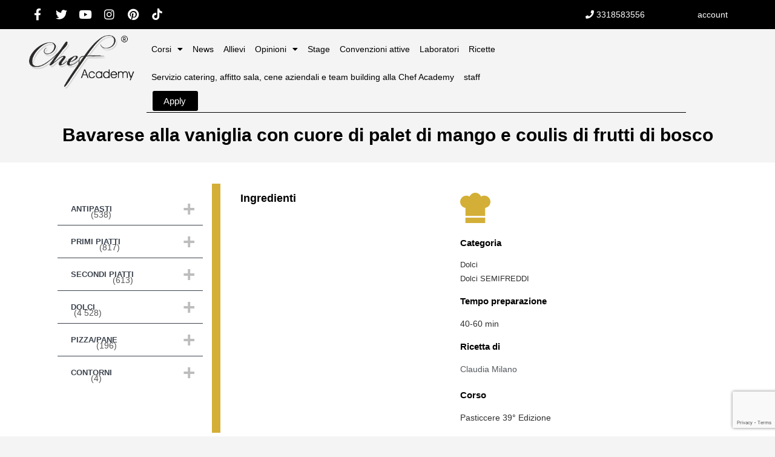

--- FILE ---
content_type: text/html; charset=utf-8
request_url: https://www.google.com/recaptcha/api2/anchor?ar=1&k=6Lek5rYnAAAAAGwFgHpJKMuJr9twVbleyab9RA9c&co=aHR0cHM6Ly9jaGVmYWNhZGVteS5pdDo0NDM.&hl=en&v=naPR4A6FAh-yZLuCX253WaZq&theme=light&size=invisible&badge=bottomright&anchor-ms=20000&execute-ms=15000&cb=5xsmmkbsmla9
body_size: 45207
content:
<!DOCTYPE HTML><html dir="ltr" lang="en"><head><meta http-equiv="Content-Type" content="text/html; charset=UTF-8">
<meta http-equiv="X-UA-Compatible" content="IE=edge">
<title>reCAPTCHA</title>
<style type="text/css">
/* cyrillic-ext */
@font-face {
  font-family: 'Roboto';
  font-style: normal;
  font-weight: 400;
  src: url(//fonts.gstatic.com/s/roboto/v18/KFOmCnqEu92Fr1Mu72xKKTU1Kvnz.woff2) format('woff2');
  unicode-range: U+0460-052F, U+1C80-1C8A, U+20B4, U+2DE0-2DFF, U+A640-A69F, U+FE2E-FE2F;
}
/* cyrillic */
@font-face {
  font-family: 'Roboto';
  font-style: normal;
  font-weight: 400;
  src: url(//fonts.gstatic.com/s/roboto/v18/KFOmCnqEu92Fr1Mu5mxKKTU1Kvnz.woff2) format('woff2');
  unicode-range: U+0301, U+0400-045F, U+0490-0491, U+04B0-04B1, U+2116;
}
/* greek-ext */
@font-face {
  font-family: 'Roboto';
  font-style: normal;
  font-weight: 400;
  src: url(//fonts.gstatic.com/s/roboto/v18/KFOmCnqEu92Fr1Mu7mxKKTU1Kvnz.woff2) format('woff2');
  unicode-range: U+1F00-1FFF;
}
/* greek */
@font-face {
  font-family: 'Roboto';
  font-style: normal;
  font-weight: 400;
  src: url(//fonts.gstatic.com/s/roboto/v18/KFOmCnqEu92Fr1Mu4WxKKTU1Kvnz.woff2) format('woff2');
  unicode-range: U+0370-0377, U+037A-037F, U+0384-038A, U+038C, U+038E-03A1, U+03A3-03FF;
}
/* vietnamese */
@font-face {
  font-family: 'Roboto';
  font-style: normal;
  font-weight: 400;
  src: url(//fonts.gstatic.com/s/roboto/v18/KFOmCnqEu92Fr1Mu7WxKKTU1Kvnz.woff2) format('woff2');
  unicode-range: U+0102-0103, U+0110-0111, U+0128-0129, U+0168-0169, U+01A0-01A1, U+01AF-01B0, U+0300-0301, U+0303-0304, U+0308-0309, U+0323, U+0329, U+1EA0-1EF9, U+20AB;
}
/* latin-ext */
@font-face {
  font-family: 'Roboto';
  font-style: normal;
  font-weight: 400;
  src: url(//fonts.gstatic.com/s/roboto/v18/KFOmCnqEu92Fr1Mu7GxKKTU1Kvnz.woff2) format('woff2');
  unicode-range: U+0100-02BA, U+02BD-02C5, U+02C7-02CC, U+02CE-02D7, U+02DD-02FF, U+0304, U+0308, U+0329, U+1D00-1DBF, U+1E00-1E9F, U+1EF2-1EFF, U+2020, U+20A0-20AB, U+20AD-20C0, U+2113, U+2C60-2C7F, U+A720-A7FF;
}
/* latin */
@font-face {
  font-family: 'Roboto';
  font-style: normal;
  font-weight: 400;
  src: url(//fonts.gstatic.com/s/roboto/v18/KFOmCnqEu92Fr1Mu4mxKKTU1Kg.woff2) format('woff2');
  unicode-range: U+0000-00FF, U+0131, U+0152-0153, U+02BB-02BC, U+02C6, U+02DA, U+02DC, U+0304, U+0308, U+0329, U+2000-206F, U+20AC, U+2122, U+2191, U+2193, U+2212, U+2215, U+FEFF, U+FFFD;
}
/* cyrillic-ext */
@font-face {
  font-family: 'Roboto';
  font-style: normal;
  font-weight: 500;
  src: url(//fonts.gstatic.com/s/roboto/v18/KFOlCnqEu92Fr1MmEU9fCRc4AMP6lbBP.woff2) format('woff2');
  unicode-range: U+0460-052F, U+1C80-1C8A, U+20B4, U+2DE0-2DFF, U+A640-A69F, U+FE2E-FE2F;
}
/* cyrillic */
@font-face {
  font-family: 'Roboto';
  font-style: normal;
  font-weight: 500;
  src: url(//fonts.gstatic.com/s/roboto/v18/KFOlCnqEu92Fr1MmEU9fABc4AMP6lbBP.woff2) format('woff2');
  unicode-range: U+0301, U+0400-045F, U+0490-0491, U+04B0-04B1, U+2116;
}
/* greek-ext */
@font-face {
  font-family: 'Roboto';
  font-style: normal;
  font-weight: 500;
  src: url(//fonts.gstatic.com/s/roboto/v18/KFOlCnqEu92Fr1MmEU9fCBc4AMP6lbBP.woff2) format('woff2');
  unicode-range: U+1F00-1FFF;
}
/* greek */
@font-face {
  font-family: 'Roboto';
  font-style: normal;
  font-weight: 500;
  src: url(//fonts.gstatic.com/s/roboto/v18/KFOlCnqEu92Fr1MmEU9fBxc4AMP6lbBP.woff2) format('woff2');
  unicode-range: U+0370-0377, U+037A-037F, U+0384-038A, U+038C, U+038E-03A1, U+03A3-03FF;
}
/* vietnamese */
@font-face {
  font-family: 'Roboto';
  font-style: normal;
  font-weight: 500;
  src: url(//fonts.gstatic.com/s/roboto/v18/KFOlCnqEu92Fr1MmEU9fCxc4AMP6lbBP.woff2) format('woff2');
  unicode-range: U+0102-0103, U+0110-0111, U+0128-0129, U+0168-0169, U+01A0-01A1, U+01AF-01B0, U+0300-0301, U+0303-0304, U+0308-0309, U+0323, U+0329, U+1EA0-1EF9, U+20AB;
}
/* latin-ext */
@font-face {
  font-family: 'Roboto';
  font-style: normal;
  font-weight: 500;
  src: url(//fonts.gstatic.com/s/roboto/v18/KFOlCnqEu92Fr1MmEU9fChc4AMP6lbBP.woff2) format('woff2');
  unicode-range: U+0100-02BA, U+02BD-02C5, U+02C7-02CC, U+02CE-02D7, U+02DD-02FF, U+0304, U+0308, U+0329, U+1D00-1DBF, U+1E00-1E9F, U+1EF2-1EFF, U+2020, U+20A0-20AB, U+20AD-20C0, U+2113, U+2C60-2C7F, U+A720-A7FF;
}
/* latin */
@font-face {
  font-family: 'Roboto';
  font-style: normal;
  font-weight: 500;
  src: url(//fonts.gstatic.com/s/roboto/v18/KFOlCnqEu92Fr1MmEU9fBBc4AMP6lQ.woff2) format('woff2');
  unicode-range: U+0000-00FF, U+0131, U+0152-0153, U+02BB-02BC, U+02C6, U+02DA, U+02DC, U+0304, U+0308, U+0329, U+2000-206F, U+20AC, U+2122, U+2191, U+2193, U+2212, U+2215, U+FEFF, U+FFFD;
}
/* cyrillic-ext */
@font-face {
  font-family: 'Roboto';
  font-style: normal;
  font-weight: 900;
  src: url(//fonts.gstatic.com/s/roboto/v18/KFOlCnqEu92Fr1MmYUtfCRc4AMP6lbBP.woff2) format('woff2');
  unicode-range: U+0460-052F, U+1C80-1C8A, U+20B4, U+2DE0-2DFF, U+A640-A69F, U+FE2E-FE2F;
}
/* cyrillic */
@font-face {
  font-family: 'Roboto';
  font-style: normal;
  font-weight: 900;
  src: url(//fonts.gstatic.com/s/roboto/v18/KFOlCnqEu92Fr1MmYUtfABc4AMP6lbBP.woff2) format('woff2');
  unicode-range: U+0301, U+0400-045F, U+0490-0491, U+04B0-04B1, U+2116;
}
/* greek-ext */
@font-face {
  font-family: 'Roboto';
  font-style: normal;
  font-weight: 900;
  src: url(//fonts.gstatic.com/s/roboto/v18/KFOlCnqEu92Fr1MmYUtfCBc4AMP6lbBP.woff2) format('woff2');
  unicode-range: U+1F00-1FFF;
}
/* greek */
@font-face {
  font-family: 'Roboto';
  font-style: normal;
  font-weight: 900;
  src: url(//fonts.gstatic.com/s/roboto/v18/KFOlCnqEu92Fr1MmYUtfBxc4AMP6lbBP.woff2) format('woff2');
  unicode-range: U+0370-0377, U+037A-037F, U+0384-038A, U+038C, U+038E-03A1, U+03A3-03FF;
}
/* vietnamese */
@font-face {
  font-family: 'Roboto';
  font-style: normal;
  font-weight: 900;
  src: url(//fonts.gstatic.com/s/roboto/v18/KFOlCnqEu92Fr1MmYUtfCxc4AMP6lbBP.woff2) format('woff2');
  unicode-range: U+0102-0103, U+0110-0111, U+0128-0129, U+0168-0169, U+01A0-01A1, U+01AF-01B0, U+0300-0301, U+0303-0304, U+0308-0309, U+0323, U+0329, U+1EA0-1EF9, U+20AB;
}
/* latin-ext */
@font-face {
  font-family: 'Roboto';
  font-style: normal;
  font-weight: 900;
  src: url(//fonts.gstatic.com/s/roboto/v18/KFOlCnqEu92Fr1MmYUtfChc4AMP6lbBP.woff2) format('woff2');
  unicode-range: U+0100-02BA, U+02BD-02C5, U+02C7-02CC, U+02CE-02D7, U+02DD-02FF, U+0304, U+0308, U+0329, U+1D00-1DBF, U+1E00-1E9F, U+1EF2-1EFF, U+2020, U+20A0-20AB, U+20AD-20C0, U+2113, U+2C60-2C7F, U+A720-A7FF;
}
/* latin */
@font-face {
  font-family: 'Roboto';
  font-style: normal;
  font-weight: 900;
  src: url(//fonts.gstatic.com/s/roboto/v18/KFOlCnqEu92Fr1MmYUtfBBc4AMP6lQ.woff2) format('woff2');
  unicode-range: U+0000-00FF, U+0131, U+0152-0153, U+02BB-02BC, U+02C6, U+02DA, U+02DC, U+0304, U+0308, U+0329, U+2000-206F, U+20AC, U+2122, U+2191, U+2193, U+2212, U+2215, U+FEFF, U+FFFD;
}

</style>
<link rel="stylesheet" type="text/css" href="https://www.gstatic.com/recaptcha/releases/naPR4A6FAh-yZLuCX253WaZq/styles__ltr.css">
<script nonce="8QsCDG9bSLrVWHwvFP2KrA" type="text/javascript">window['__recaptcha_api'] = 'https://www.google.com/recaptcha/api2/';</script>
<script type="text/javascript" src="https://www.gstatic.com/recaptcha/releases/naPR4A6FAh-yZLuCX253WaZq/recaptcha__en.js" nonce="8QsCDG9bSLrVWHwvFP2KrA">
      
    </script></head>
<body><div id="rc-anchor-alert" class="rc-anchor-alert"></div>
<input type="hidden" id="recaptcha-token" value="[base64]">
<script type="text/javascript" nonce="8QsCDG9bSLrVWHwvFP2KrA">
      recaptcha.anchor.Main.init("[\x22ainput\x22,[\x22bgdata\x22,\x22\x22,\[base64]/[base64]/[base64]/eihOLHUpOkYoTiwwLFt3LDIxLG1dKSxwKHUsZmFsc2UsTixmYWxzZSl9Y2F0Y2goYil7ayhOLDI5MCk/[base64]/[base64]/Sy5MKCk6Sy5UKSxoKS1LLlQsYj4+MTQpPjAsSy51JiYoSy51Xj0oSy5vKzE+PjIpKihiPDwyKSksSy5vKSsxPj4yIT0wfHxLLlYsbXx8ZClLLko9MCxLLlQ9aDtpZighZClyZXR1cm4gZmFsc2U7aWYoaC1LLkg8KEsuTj5LLkYmJihLLkY9Sy5OKSxLLk4tKE4/MjU1Ono/NToyKSkpcmV0dXJuIGZhbHNlO3JldHVybiEoSy52PSh0KEssMjY3LChOPWsoSywoSy50TD11LHo/NDcyOjI2NykpLEsuQSkpLEsuUC5wdXNoKFtKRCxOLHo/[base64]/[base64]/bmV3IFhbZl0oQlswXSk6Vz09Mj9uZXcgWFtmXShCWzBdLEJbMV0pOlc9PTM/bmV3IFhbZl0oQlswXSxCWzFdLEJbMl0pOlc9PTQ/[base64]/[base64]/[base64]/[base64]/[base64]\\u003d\\u003d\x22,\[base64]\x22,\x22w4cew71sw41tw4w4w5nDtcOOTcK5fsKzwozCosOnwpR/[base64]/w65ZL8Kswql9w6cOE8KGIBDDi8Khw57DjMOjwpXDnDB8w54sGMOkw63Drw/DgcOpHcOFw7tdw40Dw7lDwoJ9VU7DnHQVw5kjVsOEw55wA8KafMOLDzFbw5DDiCbCg13CsVbDiWzCglbDglAMUjjCjmvDrlFLRcO2wpoDwqtdwpgxwoNOw4Fta8OoNDLDql5hB8Kiw6M2czB+wrJXAcK4w4plw6nCj8O+wqtOJ8OVwq8KL8Kdwq/Di8KSw7bCphJBwoDCpgYGG8KJF8K/WcKqw7howqwvw6RVVFfCrcOsE33CssK4MF1Qw5bDkjwJUjTCiMOqw6QdwroiKxR/f8OKwqjDmELDkMOcZsKCWMKGC8ODYm7CrMOew6XDqSIGw5bDv8KJwqvDtyxTwojCocK/wrR/[base64]/VVxpJANzw6/DuzttwoxjwptHw6jDrxhHwqTCii44wqlbwp9xVxjDk8KhwpFUw6VeDjVew6Btw6XCnMKzBxRWBlLDtUDCh8KrwqjDlyk3w64Ew5fDoR3DgMKew7DCiWBkw5t+w58Pf8KiwrXDvCvDsGM6RH1+wrHCmyrDgiXCojdpwqHCshLCrUsKw6c/w6fDgTTCoMKmVsKnwovDncOQw7wMGgZNw61nCsKjwqrCrlPCk8KUw6MnwqvCnsK6w77CpzlKwrDDsjxJNsOtKQhDwr3Dl8Otw4jDlSlTTsOiO8OZw6ZlTsONP15awoUTZ8Ofw5Rtw4wBw7vCkWohw73DksKmw47CkcOOEl8gM8O/GxnDvH3DhAlmwrrCo8KnwozDniDDhMKFHR3DisKPwo/CqsO6ZSHClFHCpGkFwqvDscKAecKidcK+w6xgwrzDg8Orwowmw5/Ct8Kqw5LCpxDDh1JaaMO5wqsBJnrCpcK5w6XCrMOGwojCgXvCgcORw4LCjBjDgsKAwr7DvcKywrdGITN/HcOtwoQxwrlWDMK1IBs4ZcKZM3LCgsK8CsK3w6TCtwnCgyteaGtBwpXDkn4jBX/[base64]/DtcKYTEUtVMKXbRhiwq/Ch8O4WVYZw4NuTjg2w4owBVPChsKOwrw8IMOEw5/DkcOsDQnClsOpw6zDsSXDi8O4w4Yew6ARJi7Ct8K7OMONVgzCrcKNM2zCicOhwrQqUgQYw4wnM2dnasKgwoN8woPClcOuw6BrFx/DmmdEwqRVw4tYwpQLwr01w4nCocKrwoIuY8ORSHvDoMOqwqtqwpvCnXnDoMK8wqQXeV4RwpDDscKuwoBuChANw7HCjyjDo8O7aMKqwrnCpQYEw5RTwroWw7jCgcKWw4QBcXLClG/DtQXDhsOTXMOYw5hNw5DCusOGeQ3Co2TDnmXCsQPDocOBRMOHKcKdKhXCv8KGwpDCpcKKW8KywqTCpsOCFcKSQcKmY8O9wph/TMOsQcOXw7LCvMOGwqEowrEYwqkswoJCw5DDmsKtwo/[base64]/DqsKDGjxgwqYRw6lfwpbDicOqa2UZZ8K3w7fChxrDlzjCi8KvwrbClW0KUnUOw6BEw5XCtGLDoBvCnDdLwrXClUTDnn7CvCPDisOIw6Yjw6R+DVHDjMKywqwaw6g5MMKuw5PDpcOwwpTCmCgewrfCt8K/ZMOywqfDkcO8w5hJw4nChcKQw5AZwo3Cl8O/w6VUw6rCuG4PwoTCpcKSw4xdw70Mw6sqBsOFW0nDvF7Do8KVwoYxw4nDi8OwV03ClsKXwpvCshBCG8KFwoVzwpfCpMKAWMKsST/ChXXDvjPDmjwtPcKvJgLCiMKow5J3wpw/M8K/wr7Cj2rDusObexjCqnAgVcK/c8KVEFrCrSfCt1bDiFFDbMK3wpnCtTcQE2N2SzBhGEFxw4s5LC3DhGrDmcKMw5/CuVo6Q1/DnxkGZF/CisO6w44FasKQcVhOwqRVWiZ/w5jCi8ODwr/CvSEyw59tXBpFwo9gw73DmzRIwoIUMMKdwoHDp8Ouw6wcwqpsEMOvwrbCpMKcFcO4wprCoiDCmQbCkcODwoHDjxg9LhJswrjDnjvDg8KhIQrCni5sw6jDnwvDvyQKw44Kwq7DjMOOw4VMwqLCqFLDp8OzwqBhHzNgw6olCsOLwq/Cnz7DvRLCpyPCscOgw7JgwonDhcKKwpXCmBdWTMOFwq3DgsO6wpI3ImTDjMOzw7s5QMK5wqPCrMO5w6bDi8KGw57DnynDm8KgwqRcw4Bsw7cxC8KLc8KLwqpAIcKCw4/CjMO0w4oKTB4FeQHDthTCuUrDghfDjlQJVsKFbsOMDcKBYy4Lw44SPB3CgCrCmMObC8Kow63CnVtNwrhJG8OjA8K/wpx3D8KaccKuRhcDw6oFTxwYD8Omw4vDsUnCqxMLw5zDpcK0X8ODw5TDiCfCnMKyW8OUSiRCKMOVWS4Dw7kswpUGw5I2w4glw4FsRsOXwrl7w5TDvcOOwpoIwq/DvTwOXsOgasKLEMOPw7TDpXlxbcKYasOfBXzCjAbDv3PDiwJ2dw7DqjsXworCikXClHpCbMK/w5HCrMOOw6XCnkFHRsOpSmstw61Ew7zDrAzCssKow600w4DDkMK2U8OXLMKIR8KRY8Oow5IqesOEKmwjVMK0wrTCuMO1wqDDvMKWw4HCuMKDKks/PBHCrsOxFUxGdB4JfjZbworCicKIHlbCg8OPKDfCgWdNw5c8w63CrcO/w5tyAcO9wpMzRTzCtcOvw5AbBTnDmD5Zw7rCkcOXw4/CnG3Ci17DgcKZwowUw4ENWTIzw4HClQ/CpcKXwqdLw4jCuMKrTcOowrERwoNBwqfDqivDmMOIMGnDgsOKw67DiMOuWMOsw41ewrYka01gK0p9NVvDp05kwqUYw6DDrsKMw6HDocK8csOLwrETScKvXcKiwp3CnWoNGR3CrWfDhX/DksKjwonDg8Orwop7w7UvfEvDog7DpXfCljfCrMOYwoRdOsKOwqFYRMK0MMOyJMOfwoXCmsK+w51zwr1Rw77Dr3Muw6wLwp7DiTFQeMOuIMO9w7bDlcOickcmwqTDmggQYj1HYDbDl8KUC8KvRDBreMO2UsKYwrbDpsObw5LDv8KIZ2vDmcOzX8Otw7/DlMOLU3zDn14Bw73DjsKyZyTCqcOqwoPDnGjCmcOkbcOPU8OqSsKsw4/CnMO8P8OEwoxdw5ZtDcOVw45Ywpw9eE9Iwrxww4XDjMOdwop0woDCtMOUwqREw7vDnnjDgsOawq/[base64]/DrlbDiMKMQGXCm8OEwoJ6RsK6LyAJJDLDiFkbwqJ9LkTDhUrCucK1w4YhwrAdw7dFJ8KAwq1/[base64]/DvSzDmlDCs280woTDmxk2w5XCkR3ClcOvw6o4SFJgBMKYemXDvcOrw5URYFHDuVN1w7jCl8KoYcOfZjHCnSFPw5wQw5EIFMOPHcOyw57ClMO1wrt9IiFDU0HDrwPCpQPDj8O9wp8Fa8KgworDk3k3IVXDsV/CgsK6w53DoTw1w4DCtMO3b8OWDX8Gw6nDk3tFwqgxfcOYwqTDs0PDuMKww4BYMMKDwpLCqDrDoXHDpMKOBXdFwpE2aFl4YMODwoMMMn3Dg8O2wqBgwpPDuMKsLE8Zwp1Jwr7DlMK4WydcUMKpMFxkwqAiwonDo10HDcKKw6A1PGxfH3FpFH4/w4oUSMOZFMOUTSjCmcOTb23DhF3DvsKZZMOWMF0gTsOZw5tlTsOLTwPDo8OHEsOfw4cUwpMrHl/DmsOGTcKbFH/[base64]/Cmx0tw7N5NmXCsXEcwplvwqRLA8OeOWZKw79wfsOYExkFw6p3wrbCiVxQwqMPw7RiwprDiDtSUxZqCsO3ecKOLMOsdXcTAMOswrDCl8Kgw6suNMOnOMKTw7zDocOIcMOWw5HDnVUkA8KVfWFrb8O2w5ZnfHHDssK3w71/TG8Rwp5OdcKBwptCYMO/wqbDrCYnd0BNw6ktwp9PEVNpBcOFJcKneTXCmsO/w5LDsEZqXcK2cABJwpHDvsOpb8KpJ8KBw5p4w7fCsQEHwpQ4agjDg28awpsfHWfCtcOOZChcS1bDqcO5EiHCnWbCvR5lAwtTwq/DmVXDvndfwo/DgRsQwrldwr86JsOuw5hrJ0rDpMKnw4VDEQYOM8Ovw6bCqmQUATzDlBDDtsOxwqJ2w6bDmDTDjMOPaMOJwrbCvsOsw79Zw7R/w73DhsKZwrhGwqI0wrvCgMOEesOEWMKyQHdJK8OBw7HChMOXKMKSw4bCiVLDh8K8YCfDqsOaJzFkwrtXcMOZf8OUP8O+DsKbwrjDlQ1cwrVLw40/wow3w6XCq8KNwqXDkmvDsFnDhn4Ab8O8McOewqs/[base64]/CgA0zd8OCw6bCll8Nw4JwelfDk8K5LmQ6aGojw5DCusOoe3HDoyEiwoojw7XDj8O6QMKONcOAw6BTw6B3N8K8wqzChcKkSRfCqXnDqDkKwoXChHpyPMKmbgRwJWpkwp/CucO7J3EPQwHChcOxwpdqw5rCmcOTScOWRMKJw43CjwFiA1jDr3siwp8pwpjDssK1R3BVwqLChUVNw6fCrcKkP8OJbMOBdClxw7zDpy7Cjh3Cnn5qRcKSw41VY3REw4IPcC/DvQUQacOSwo7DtRQ0w6jCuGPDmMKbwpTClmrDmMKTMMORw73CpiPDlsOMwpXCvF7Duw9owop7wrc5PGnCi8O+w6DCpcOiUMOHBQrCnMOQQgc6w4AYRzXDlSTClXw7KcOJYXfDh1rCgMKqwpLCucKXakgcwonDs8KEwqgKw70/w5nDgRPCtMKMw6l4w61BwrBkwpZcFcKZOBPDsMOTwqzDmMO6K8Kgw5vDoGgsKMOnci7DkH9gBcKxJ8Omw6BFXnRdwr83wpjDjcOIa1fDicK3NsOSAcO+w5rCpzF9WsOowod8AC7CsSXCuW3DtcKhwpYJHXjChsKwwrrDvx1OTMKCw5jDjMOfYE7Dj8OVwqg9R18/w4hLwrLDucOtbsODw5LCn8O0w782wqoYwr0sw5TCmsKaS8O4MUPCicO3GWgzDljChgpRMQ/CpMKEacOnwoIAwotFw519w5fCicKuwqF/[base64]/wqfDhAUhwprCqcK7wo7DjBsRfsOTw7U2Tk8Dw4dFw4ALPMKDV8OVw6TDvDpqc8K0FEjCsDYtwrJOeX/Cn8KFw601wrrCo8KUBFlWwqNjdAdbwq1dIsOuwp11MMOywqXCqWVGwoPDtsK/[base64]/[base64]/w5vCoMKdwr3CtTZmw4XCgMOgwrB6wrzCnx9IwpzCu8Kww6h2w4gyB8KzDMOOw6DDiF8mfi53wpvDpcKYwoPDtnnCo1LDnwTCtHvCmTjDg0oawpowQSXCjcKcwp/CkcKwwrFzGRPCuMKyw6rDkWx5H8KKw6XCnzBNwr51JXctwoV4H2nDgSIFw7cPNUhWwqvCoHAZwp5+FcK3VRrDqHzCm8Obw4nDlsKbVcK8wpYwwozCosKVwrknEsO8wqHCnsK6PcK0XT/DlMOOHS/CnU99E8KvwpvDn8OkacKPL8K+wqDCgmfDjwTDtV7CiQXCncOxHh8iw6tcw4TDjMK9eHHDhVnCuSQrw7vCmsKsK8K9wpU7wqBYwpTDh8KPTMKqBh/CmcKWw77ChBrCjU3CqsKnw61sEMKdZlMRU8KqHsKoNcKfFGAbGsKywr4qL3nCjMKlTMOqw4wmwowSdCpmw4JFwpzDisK+dcK7wqcYw6rDnsKewrDDjFoCYMKxw63DnU/DhsKXwp0MwpVWwpfCksOQw7rCqjd/w51ZwrB7w7/CiCDDtEdCfVtVIcKxwqMVa8O5w7DDtjjCtMKZw7pvfcK/[base64]/DmMO+KMKoDcOkWVk2wqASwrbCr8OUesKXGGNXNsOuBWbDum/DsDzDm8OqVMKHw4hwJsKLw6LCv1ZDwpfDrMOxMMK7wr3CtQ3ClWdXwroXw5cSwqFDwpkEw6U0YsOuTcKfw5HCuMO4cMKJYC/DpjQ1WMONwpfDm8OXw4VGQ8OoJMOEwo/DhsONbmdCw6/DiVfDhMO6IcOowonCoQ/[base64]/DgcOVw7c0XmxBw55uw4tcw5zClxXCscOZw58wwq8kw4jDl2kCDFDDhgLCnzQmIC00C8KwwqtpTMKJwrvCvcK0CsOSw7zCkMOoOTlVTRPDscOjw4oQaR7CoHw8OyQVGcOMLgfCjMKpw5QzQjdlYgHDpsKQHcKGA8KWwqfDoMO4JmTDo2rCjB8NwrDDucOmfzrCjywwOn/Dtwlyw5k8M8K6NAfDtkLDpMKIdnU/CFTCjwBQw5ECWkIvwpZTwrw2a2vCvcO7wrLCnG0iaMK6D8K6UsOpVkAPN8KMMcKIw6MHw6bCqxtoFgzDkTImccKtHHNmfQ0mAjc8CwvDpWTDhnXCizIGwqUBw4N1WMO3DVQ9D8KUw7bCkcObw5LCsmVUw5kaXcKoI8OxS3fCmHRPw6tmLG/DlQXCnMO2w4/Ct2d0aDjDk2tmVMOIw61RHzk7CicQFVNFCirDonjCoMOxED/Dt1HDikHCsl3Do1XCmGfCpyzDv8K2OsOFF1LDlsO5QkVSERtHWDLClX4UcAJTdcKswojDpMOpRMO/fcOSGsK/exAnJ2tdw6jCk8OuemBqw4rDsXHDucOlw7vDlFzCvhNEw7AawocpFMKHwqDDtU4ywoTDomzCv8KqCMOuwqw4HcK2TQt8MsKmw4JAwp7DgQ3DtsOow4HDqcK7wpwAw5vCvE7Dr8KcGcKUw4/Cq8O0wovCtEvCgHdgVWnCmSkOw4oQw6LCnR/Du8KTw7HDjhAvNMKLw5TDpMKmKsK9wrsFw7/Dr8OUw6zDoMObwrTDvMOiCRsDZTwAwrVBC8O7asK6AQxSchR+w7nDt8O/wpd9wpDDthErwrUUwrnCmAfDmA1+wqHDqQ3CnMKAejN5U0TCucK/UMOlwqp/WMKXwqDCoxXDicKwJsOhQGLDlAlAw4jCsj3CvRAWQ8KowrXDvRXCsMOeDcKkUi8TR8OYw7YwMi3CmizCknVuZ8OTEsOmwo7DpgnDn8O6aGXDgxPChGUYd8KSworCgzXCvhfCiwnDgkzDkUPCvhR0Mh/CqsKPOMOdw5nCtcObTx49wqnDqcOEwrBucRYJbMKTwrB4bcORw59xwrTCjsKnHjwnwoTCpQEqw7/Dm0FjwqYlwr5TQl3Cq8Ozw7jCi8OPeX/Cv0fCncKsJ8K2wqp8WivDrXHDvG4jN8Omw6Vad8KKKSrClUHDrDdww7FqAUzDj8KJwpBowqTDrWHDkmFsOzpUDMOBYzY8w5RtGsOyw6lYw4B1RjVww6ckw5/CmsKbI8OcwrfCiwXDpRgqVFjCsMKebhhvw63CnwHCk8K3w4MHaiHDpsO/b0HCvcOeRXJ6dcOqQcO4w59bXG/[base64]/[base64]/w6PDnDLDtXRnwpkkEAjDjsKVGXhlJD/Dt8OPwr8PdcKPw53CpMOJw4DDpTEudFrCusKJwpLDnlwhwqLCpMOHwqwvwrnDnMKswqDCi8KcWCp0wpLCmkfDtHI9wrjCoMKFwrtsJMOdw5YPAcKAwpQqCMKpwobDu8KiWsOyOMKUw6nCgFrCvsKWw48oQcO7KsKpLMOkw6TDvsOgNcOSMBDDoDx/w5sAw4XCu8O9EcO+Q8OoY8OnTHokAVDCkjrCv8OGHzRkwrMPw6nDoGVGGFbCmCBwR8OlLsOCw7HDvcODwrHDtwzDi1LDqV80w63CqzbCiMOQwqLDgFTDqcKKw4RDw5NMw4s4w4YMczvDqxHDl1Mdw7nDmCZiWsKfwqAywrA/EcKOw6zCiMOAGcKwwrfCpU7CvxLCpwXCicKQED0Gwod/VHIfwp3DinQZRDPCncKFTsKWNVbCosOQYsObacKVHXbDhyLCg8OdZWQkesOMQ8KdwrPCtU/[base64]/Dn2zDghLCmy/DtMK/eTUIw5PDryZfwrvCt8KCFnHDp8O4cMKtwqZuRcOiw6JNawfDiGjCjk/ClUMEwqpzw7kNZ8KDw58nwo5jJCJIw4vDuGrDsWVqwr9/XDjDhsKiaAlawqgkd8KJbsOOwoPCqsKbfW4/w4Ybwqs4VsOUw4wpFcKew6lXLsKtwrFHN8OAw4Z4HsKoLMKEHMKrO8KORMOoGnLCicOpw4kWwo/[base64]/Dm8O8Y0RSwrwfwrgkLT/CoX57NcKGwrN+wqzDlS1HwrVbQcO/RsKLwqjCr8Kew6bCiSsiwq5IwqrCj8Ovw4HDvGDDmcK4HcKowqLCqitNOVQBGwjCr8KFwqF2woRww788PsKtE8K1wq7DhCHCiQwTw7F9LU3Dn8KJwoNifmVnA8KGw4hKX8KBF2pow78ZwotGBTjCn8OAw4/CqsOHOAFYw5vDrsKBwpfDg1bDkmjCvlDCvsOWwpBZw6w8w4rDtT3CqAkpwogBaSjDp8KVPC/DvsK0ATzCscOWcsKnVBPDtsKTw7/Cm08ALMOhw6rCrgAww7kBwqbDiQlqw68acwlHXsOmwotFw7Yqw5UyJR1/w4spwoZkan0UD8Opw7LDvSRbwppzW09PamnDisOww7V2dcKGdMO6L8OFeMKKwq/CjGs2w53Cm8ORGsKBw7JRIMKsVAZwDUoZwqBxw6F4KsOpdEHDqVlWIsOLwoDCisKWwqYqXFnDs8OZEERdN8O7wonCtMKMwpnDm8Osw5bCosOsw5XCkQ1ra8KXw4ozIC1Ww6rDgi3CvsO7wozDn8K4QMOGw6bDr8Klwq/CjF1/[base64]/[base64]/[base64]/w7/DrsORwoHDgQUNF8OAw5PDpMOlw7x/ChAmM8O0wofDp0d5w4xnw6/DsEhHwq3CmUjCi8K+w5/Du8OYwoDCv8KvVsOhAcKFeMOsw7ZJwpdEw6BWw5PClMO7w6t0e8KObWfCpDrCvjDDmMK/wr3CiVnCsMK1dR98WDnCoHXDrsKvA8O8b3XCoMKgKVkHfsOoV3bCq8OmMMO6w5Nwb31Bw5bDrsK0wqbDpwQrwrfDq8KUNcKMKsOlXyHDp21vVznDjjbCpR3DtHAxwrAxYsOUw5NaJ8O2QcKOHcOGwppCAwnDmcKBwpNmfsOYw59Zwr3CugZqw6/Doi1AfH1ZFgXCgcKjw7BLwqbDrcOww7dxw5rDqncuw5hSesKjYcOpbMKDwpbCi8K7NAPCrWE2wpt1wooxwoACw6V4MsOpw7vCoxYOHsOHKWLDm8KOC2HDmWR/dWTCqzDDvWjDgcKQwp5AwqpXdCvDtDkwwobDncKCw61BesKsRT7CoT7DjcOVw4cdNsOlw7xoRsOCwoPCkMKMw6XDlMKdwoJqw4oERcO3wrQPwqHCqBNAOcO9wr/[base64]/[base64]/W8OIwqrCgDDCrsKKw4PCr8K9IxHDnh3CgMK3XsONBA4RAWk/[base64]/eMKoQcKBwrUKccOAwoFOCFrCvsK1bsOIwq3Ct8KSb8ORJjjDsUVCw6YzTDvCvHEmYMK+w7zDkkHDvWx0FcOVcF7CvhLCicOSNsO2woTDiHMQQ8OaEsK4w78+wrfDoCvDgl8KwrDDiMK6C8K4LMO/w6Z1w6JuX8OwIgUOw7w4CB3DpsK0w55YA8O4w47DnVpnL8Olwq7DpsOOw7vDhXcDV8KXOsKJwqo/HE0Uw4VCw6TDi8Kyw6wpVSfDnzrDj8KEw656wrRcw7vCsgt+PsOeQz9sw4PDrXTDrcOyw6NTwojCrcOXI2d9OcOdwp3DlMKcEcO/w7FHw6gow6lDGMOOw43ChMOOw5bCvsKywqYIJsK1KyLCui5yw7sSwr9VCcKuCyVcACvCmsKvZThFNkF2woM5wqLCgynDg11gwrYbMMOfXcOhwpZBVsOEHkwxwr7CtcKIXsO6wqfDlENbFsKIw7PCpMOVUDXDm8O3XsOaw7/[base64]/[base64]/ME3CkirCsiPDtsO2AwjCvirCl8Kqw4tEwoPDj8KgVsOEwo5gJFJywoLDkMKaY0lMCcOhUsOOD03CkcOUwr9lTMOyATg1w7XCp8ORYsOdw5jCkmjCqhgbZgN4Ww/DrcOcwqvCnBlDUsOxTsKNw4zDhsKLPsOVw4AjOsOHwrkQwqtwwprCnsKKC8K5wqzDocK/MMOLw4vDtMOTw5fDr23Dtid5w5NBKsKCwrjCncKOe8K2w6vDjsOUHDEAw4nDs8OVDMKJfsKzwrEOasOsFMKWw7Jfc8KdaQlcwpjCusKbCzVpKMKtwpLDigV+Uz7CrsKOGMOqYE0PH07DocKnGxtmY2UTJ8KiQHHDqcOOdcKVHMOzwr/[base64]/DkcOeMVctw7J0GAREHcOvGcObYcKBwoJYw7VJMDwpw5/[base64]/CkQZPwrXDpHcke8K6w6ZnbcO6EiAgXG9nIsOHwqXDhsKQw7vCs8KQdMOaKGI/N8KdZ2wjwpbDg8ORw6bDjsO4w7w0w4lBK8OUwozDnhjDjlE2w7xKw6tkwonCn08uIUtTwoB3w7PCt8KiNlEMccKlw4hlFjVRwqhHw54oI1k/wpjChk3DsEY8YsKkTRnCmsOVNWx8HAPDh8KKwr3CjiwZDcO/w7bDs2dYLlnDvFbDiHAgwrNULMKCw4/DmMK+Lxolw5XChifCl0xawpY6w5LCq0Q1YBcHwpHCk8KrbsKsDj/DiXbDiMK9woDDlHNYVcKQaXbCiCbCqMOwwrskTGzCqMKVUkceKwTChMOZwoZEwpHDkMOjw6zCoMOowqDCpy/CvnEyAXJYw7PCpsOkGDLDm8Ohwq5iwp/Dn8OWwoDCkcOPw4vCvcO1wojDv8KBD8KPcsK2wpPComZ7w6zCgRYze8OzVg0jCsObw4BOwpJBw4fDocOsBUpiwroaRMOZwr56w5HCqU/CoUrCt2UQwpfChnddw5hVcWfCrU/Dp8OXPcOGXR4OesK3S8KgMAnDjj/CqcKVVg3DtsOZwozCrT9NeMOGcsOVw4IGVcOyw7fCgD0ww6jCmMOtJAPCqU/CscKRw6/CjRjDkEh/Z8KcNH3Dr1TDqsO8w6MoW8OZYyswZMKfw43CmnHDicKiQsKHw7HDlcKOw5g/VBLDtWDDvCEEw4JUwrDDjsK4w6jCtcKsworDuQZ0Z8K3eVYaU0rDul89wpvDoXXCoUzCmMOnwqBHw689H8KDUcOFRMO6w5dkexDDl8Kzw65bXsOebxDCq8KuwonDvsO0cgPCuSYgMMKlw77CkXjCoW/DmyDCosKFBsOzw5Rie8OZdws4DcOHw67DlcKNwph1Xi/DpsKxw5HCuVjCkhvDimopZMOxS8OCwobCu8OIwpzDvSvDncK1fsKJFG3DusKcwq13T3HDnR7DscKYYQ8pw59Sw7tOwpdNw6DCosOuVcOBw5bDkcOpfhMxwqUEw78mbMOTNFBlwo9PwqbCtcORWz9bIcOvwqzCqcOYwqbCvREhJcOXCsKEAyw8WFXClVgHw7XDuMO/wqbChMKPw43DhMKtwpY0wpDDjBYHwosZOghkRsKnw5fDuiLClQbCrilXw6/CisO0PkfCuXlITlnCqmXCt0xQwo9swpnDiMKEw4DDskrDt8KAw7HCh8OGw5lPacO3A8O+FjJ+MFkbR8K5w6l9wq16wqIiw6IywqtFw4stw63DvMO3LRZwwrVCZ1fDuMKSFcKiwqfCtsKgEcOEFgDDqCPDkcKYVznCgMK8wqrCucO1QcOpVcOweMK6YR/CtcK+QRQSw7ZdbsOSw5BYwpTCrsK6NAx+wqE2X8KVf8K9CQjDnE/DpcOrC8O9UsK1dsKGS1luw6AswpkPwqZHOMOtw73CrQfDusOYw5PCncKew7PCj8Kkw4nCrMOjw63DqAl2FFNvbMOkwr4+eCfCpSTCvSTCmcKfTMKDw4EUIMK2U8K/DsKyfmMxCMOrAkh9OhrCgxXDqTxoNMOXw6nDuMOAw7MRCnnDlVIiwovDqjjCsWV+w7nDs8KFFDLDo0zCrcO/KHXDn3LCvcOnHcOSS8Osw6LDpsKewqU4w7bCqMOYLCrCrxvCmGTCkhFRw5rDnFcrZVoyKsKUTcK2w53DucKkHMO5wpEdM8ONwozDm8Kuw6vCgMK/wr/ChCbChxjCnA1lGHjDhijDnijChMO6I8KIRVNlCU7Ch8OwEU3DqcKkw53DuMOhJRJswrnDlSLDhsKOw4lpw7gaCMKbOsKZYsKWMTHDkGHCssOyHG44w6kzwot8wprDgncTZ28fM8OtwqttQzXCn8KwBMK4PsOVw7gcw7TDnHLDmU/Ck2HCg8KSBcObXlZNMxp/VsODPcO/GcONGWsUw4HCrlPDvMOYWsK4woTCtcO0w6pjQcO/woXCpXvDt8KXwr/DryB/[base64]/DnSDChA0HfWdRwpvCoE7DncKLChYyCQLCq8KIbzrCrxXDtAjDv8K7w4nDusKNDGDDjg0KwoAjw6RlwppiwoRnZMKOSGktB0zCiMKPw4Vbw7wNJ8OHwpZHw5DCqF/DncKpacKtw4zCs8KWL8KFwrrCvMO+XsO3LMKqw4nDhsKFwr8/w4MywqPDnGwmwrTCoQ7DssKNwoZTwovCrMKXTH3CgMOuC1zDoW/CtcKRIC3CiMKzw7jDsEITwopaw5djGMKvJkRNOgMgw5UkwpXDuiMbVMKLPMKOdcOpw4fDo8OIGCjCo8OvM8KQQcKxwrM3w511w7bCnMKkw6gVwqLDocKKw6EDwpPDqg3ClgABwr0awrBYw7fDshQHdsK7w7DCqcOxUnlQHcK3w4xpw67CqkQ7wrbDusKywr/[base64]/Dh8KAdwxzScOIAF7CrMOhw6vDiBfCgsKtA2p1w7B5wpJVSBjDvi7DlMO7w5clw7PCugrDtAI9wpPDhB1lOjc9wqwDwr/DgsOJw6cRw7dCb8OSV2M2PBB4SlXCscKjw5QMwokdw5bDmMOzKsKiTsKSRE/CuXfDjsOLQQYiD0MNw6N2Kj3Dj8KEbcOswrXDgVvDjsKew4bDnMOQwrDDrR3Cr8KSfGrDn8KrwoDDpsKdw57Dh8O1ZQHCmDTCl8O6w4fDgMOHYcKvw57DqXQLIgI6Q8OocVZ/HcOwPMOoKVwxwr7Co8O/KMKtd18YwrrDuE4owqFHAcKswqjCjl8Nw6EBIMKvw4vCp8Ohw7TCqsK9F8KafTlTBQ/DncKuwrg5wp9wa2suw6rDmkjDncKtw4nCi8OqwqDCgcOHwpcSe8K4WB7Cr3fDmsODwqZvJcKvZ2bDsSvDrMO9w63DuMKhRxjCp8KLHyPCk3wnVsOUwovDgcKvw4kSG1NIdm/CpMKDw7oWYsO/BXHDrcKrSnjClsKqw6R+TMOaBMKSJMOdOMKZwrEcwqzClCNYwpZZw5XCgktiwp/DrX83w77CsVtAOMKMwpNcw7vCjU/CnG1MworCs8ONwq3CucKew6EHRmtVAVvDqDVJUcKoRH/ClsK3ShlQR8Kcwr9OH2NjUsOiw57CrB7DuMOYFcOGcsKGYsKZw5B6Oj8sChw/ViQ0wqHDpRpwKQFowr92w54bw6jDrRFlVRJqIU/CicKhw6EFdmcTb8OUwpTDjmHDvMO2BUTDnRFgCBFLwqrCjjAWwrpiRRPCqMOmwr/CkRHChAHDsC8aw7TDvcKZw4Emwq5qfmjCjsKlw7HDs8OxR8OGIsKGwqtnw60cbinDncKBwpfCqC4pf3XCg8OQXcK1w6J4wqHCvRJEE8OVD8K8bEvCsHUDHD/CulPDocKhwogdasKQRcKjw4F/GsKMPMOlw77CsHrDkcOsw6szP8ObYB8LDsO3w4zCqMO5wo7CtWd0wr1Nwp/Co1ccOhxnw47DmAzDnlFXRBQdEjVmw6XClz5HEAB2ccKlwqIAwrPClsKQZcOawqBKEMKxCMOKVHZtwqvDjxLDr8OlwrrCkXPDhFnDsm0lam5wY0o/CsKrwrBjw4xeAytXw4rCkjNDwrfCrWxxwpIrO0rCrWYWw53ChcKGw7JZHVPCi3rDi8KhLsKtworDuFpiJ8K4wpHCscKtJXt/wrPCmMORUsKVwrnDliLDvnIZTsOiwpXDqMOqYsKyw5tTw70wUnDDrMKEBBtFOA7DkEPDtsKIwonCjMOBwrnDrsOoYsKKw7bDizjDhFPDtWgXw7LDn8KSQ8K7FsKPHkMawrY2wqt4Uz7DhEhAw4bClXfCuEN2wqjCnR3DpAdnw6HDrCchw7wOw5DDmz/Crn4fwp7CnWhDL3U3WXfDjhkPDsO8TnXCp8O8WcO4wqp8NcKdwo/Ci8OSw4DCghbCjFgIJyI4AFsEw4LDgBVEDwzClTJ0wqnClcOaw4ZpHcO8w5PDvhscGMKeQ27CtHfCi1kFwpnChsO/DhRYw6TDsBbCu8KXH8KRw5sJwpc2w7omacOSM8K+w5LDmcKyCCRcw4XDm8K0w7gSVsO7w4/CjR/CqMKHw6QOw67CusKSwovCkcO9w4nDgsKbw5lKwpbDn8O8akASYsKhw73DpMO9w4tPEmA2wqlSEkfDuwzDv8OLwofCvcKiCMKVQFzCh1c1w414w6J4wq/DkGfDgsOXPCvDq2jCvcKcw67DrEPDqWjCqMOqw75XNQDClFwIwq0Aw59Fw50GCMOuDyV+wq/ChsOfw7PCqDzDkCvCvWfCk2/[base64]/[base64]/wp/[base64]/PMKgCcKeEMK8OHl/w4DCicKpAz7CkmLDisKWQHYjdWobGCPCgcO+OMONw7xVHsKKw61GH2XCuyLCqEDCin/CqsKyVRnDusOdBMKAw6J6dMKvPDHCi8KKKycYWsKmZzFgw4xNfcKteCfDtsKrwq/ClDM7WcK3cz04w6Q7wqzCi8OUKMKjWsOJw4RGwo/[base64]/CkhY+YcKIEcKiwr/DpmHCqzTCoywXUcKmw7x4CDvDiMOswp3ChiPDicORw4nDjnt8XT7DpjTCgcKvwpdywpLCti5Vw6/DlA8hwpvDjmwwbsKpf8KnfcKowpZewqrDuMOBaCXDrB/CihvCnWzDl0LDhkDCnQ/ClMKJNsKXHsK0RsKCVnrCo3pgwprCkjcxIH1CNgLDhz7CihPCisOMUXp3w6dCwrRVwoTDqcOlV2oaw5DCk8K+wprDpMK9wrbDtcOXdV7CgxM7JMKwwo/DjWkKwrZfRU3Cgj52wrzCs8K+YTHCh8KZZ8OCw7jDsQ0wHcO6wrHCgRxkNMOYw6wvw4kKw43DgwjDtxECP8O4wrwFw4A5w7IyTsOgCDLChcOpw7w8HcO2dMOIOlzDiMKaIUESw6A9w6XCo8KeRCTCtsOKTcK2ZcKnY8OxXsKUHsO6wr7CmyNIwpNGWcO3G8K/w6IAwo1yYMObasKDZMK1BMK2w6MAZ3DDq13DqcOGwo/DksOHW8O9w7XDscKFw5N5CcKfccODwqkRw6dqw6YFw7V4wo3Dp8Kqw73CjENUf8KdHcO7w50dwoTCiMKEw7IqBwEAw5nCuxssUlnCmmU6TcKjwroxw4rCpRd1wqPDqTDDl8OcwqTCv8OJw4/CnMKRwqFiecKIIAzCucOKI8KXdcOcwp8Yw5LDsGokwrTDrUxxw53DqHlkOizCjVbChcKjwonDh8OTw6N5PC94w6/Cg8KnZMKPw4hmwqLCscOuw5nDksKsKcOgw7vCml59w5gGXi8Gw6QqeMOxUSdww4sRwqTDtEc0w6bCm8KsPysIdS7Dug3Cq8Oqw7nCkMKJwrhnDkR2w5PDmzXCn8OVX2V3w57CqsKTwrlCOkoYwr/Dj1zCg8K4wqsDeMOpXMKKwrbDskzDnsOBwp1QwrY+HcOpw4USS8OIw5jCscK1w5PCgkTDm8KFwoNKwqpowp5uYcOIw4tUwrPCsjZnBwTDnMOnw58uQTEbw4fDghDCh8KHw7t6w6fCrxvDmgN+YQ/DmhPDkCY1YhvDk3HCiMK1wqTDn8K4w4UJG8OvQcKwwpHDmz7CvAjCjDnDk0TDrFfCvsKuw7tjw51+w5l/bj/CvMOnwqfDp8Kow4fCs2fDn8Kzw6NRNjQEw4V6w7tDFCHCjMOVwqoywrJfbxDCr8KcPMKfcHt6wqVNZhDCrcKpwrbDsMOhS3XChQzCl8Oyf8OZJsKfw4LDhMK5G0FAwpXCv8KISsK/JTPDh1TCh8OVw64pDW7ChCnCk8O0woLDsVU9SMOnwpgAw4EJwrYOeThwfzJHw4fCqSlOUsOWwrccwr8/wpXChcKEw5XCmVYwwpcpwqcwaUBfwqFZw546wr/Dqxs3w5nCr8O4w5lxbsKPdcO8wpQZwqXCoTTDkMO6w4TCu8KbwpADTcOkw4Y7bsKEwqvDkMKWwqpocMOmwo56wq3CqR3CicK4wqNTNcKrdVBIwrLCrMKGAMKATltPfMOWw55nU8K+d8KLw5dXIXgMOMKnG8KWwoplDcO3VMOiw4FVw5vCgw/DtcOLw5TChH/DqcKwEEPCpMKkEcKrHMOyw4/DgQIuIcK3woDDq8KwFcO2woM9w5PCjB0Tw6sbK8KSw5rCk8OUYMO8WTTDm1pPKhJZEi/[base64]/w4LCgcKYwqHCl8KlVgc9wpPDsBx3B3rCocKwIMOOPcKqw6drSMKhPcK/[base64]/wovCvhwBJ8OMTR3Ck8K5wphmwpQQwqbCmwRzw5fCosOhwr7DmTUxwqvDksKCAH5Yw53CtsKPUcKZwpVdVmZCw7I8wpTDhHMdwqnChCJcdA/Cry3Chz3DksKIB8Kuwq83cxbClBzDt13Cvx7DpGs3wqpQwrtEw5/CiivDpTnCucOYcnXClm7DuMK2OsKnMwZaHU3DhXcTwqvClcKSw5/CvcOzwpLDuj/CvkzDjVXDjznDl8KtUcOFwrYRwrBnVUx1wq7CuGJBw78kOVhlw651LsKjKSfDuHpfwrgrT8KFDMKgwpETw4PDmcO1dMOaDsOBJV8Vw7/DrsKhZ0Rgf8ODwq4qwovDgjHCun/Dg8KCw5A1RR0RRWo2w4x+w7Iiw6RnwqJQd0csJE7DmABgwoJ/woMww47CncO8wrfDpnXCn8OjSxLCnWvDg8KTw5w7wpESGWHCjcKZOl9gEFE9FDbDnh1zw5fDpcKEZMOeX8OncRglwpgtwrXCvMKPwrEcKsKSw4kYa8Kew4gGw7VTJi0Wwo3ClcKowq/Dp8KmRMOpwoobwpHDv8KrwpRXwoIEw7XDsFAQTxPDjsKHb8KTw6dbbsO9bcKsJBnDnMOkNmohwoDDjMKQZsK4G0TDghDCjcKSSsK+F8OEdcO3wrQMw7TCkklow5tiTsKkw53DhsKtSwg8w77Ch8Olb8KJcE4/[base64]/CjxIsRxINMcOXw47DuijDicKyZmFCwo5hwpnDvWUxHMOHFi/DpTc5w7DCs3E8YcOKwpvCvQpObBvCtMKScBkuYCHCkEtVwrt/w5cpYHl2w6MrCMOea8KHGyEaSnlow43CuMKBSmjDuzolFDLChXY/WsKADMOEw5dIbgc0w6Q1wpzChQLCkcOkwrU+QzrDoMOGDS3Cpi0IwoZGNHp2VTtRwrfCmMOEw7jChMKkw6/DiEPCgkNLBsOawqBqSsKzI0HCv2NswoLCqsKKwqjDn8OPw7TDsy3Cj17DtMOHwpULw7zCmcO2Sn9LYMKzw7nDinDDjwHClBnClMKPPgpYBUMDSk5Ew7sJw6dVwqHCp8Kcwolww5fDs2DCk1/DkR4uGcKaPxpMDcKQT8K7wqvDncOFQEEHwqTCusOKwrYYw7HCtMKBF37Dg8KFawzDnW8kwrspacKyP2ZCw74GwrkswqvDrx/Dmg5Ww4TDicKqw4xiHMOZw5fDtsK3wqHCvX/[base64]/w4EIw77DgQXDjyshX346wqRFwrXDocOUwrtuwoDCjx7Ds8OgAsOiwqnDnsOMfkjDmzXCusK3wpAvUVAAw54Iwr4tw5jCv2DDrCcyesOuLAENwpjDni/Dg8OyM8KjUcOsGsK/wojCusKqw6Y6NAlbwpDDpcK1wrnCjMKVw4AXP8KJfcOYwqxww5jDgyLDosKBw53DnQPCtVgkEQ3DlsOPw7Idw5DDkmXCrcOXecKQEsKVw6LDo8OJwoN8woDCmhrCtMKRw77DlDPDgsOMbMK/HcOGZE/CisKhW8KwJE5LwrEEw5HDqFHDtMOIw4ATwowqBS5swr7DmcKrw6fDlMOEw4LDo8KJwrVmwp9PEsOTE8KUw4PDr8Okw7fDlsOXwqsrw6XCnhkUSDIgYMOTwqQsw5bCoi/DsDrDv8KBwovCtjnDucO0wpd8wpnCg0nDpmAdw65AQ8KHecK/IkHDtsKEw6QUOcKkDDI8X8OGwrZWw53DikPDg8K5wq49FHp+w598QzEVw7prIcKheU/DqcKVRVTDjsKsH8K5GyHCmhrDs8OgwqbCjcKQUyt0w40AwpprI0JbO8OEGMKJwq3Cm8OfIGjDkcOVwoMPwpsrw6JBwpzCkcKjJMOMwoDDp07Dh3XCtcK3PsK8HwwVw7LDm8KzwobChz9gw6TCjsKbw4EbLMK+OsObLMOFUSV6a8OEw4TCqXcxZMOnfy8tQHDDmQ\\u003d\\u003d\x22],null,[\x22conf\x22,null,\x226Lek5rYnAAAAAGwFgHpJKMuJr9twVbleyab9RA9c\x22,0,null,null,null,1,[21,125,63,73,95,87,41,43,42,83,102,105,109,121],[7241176,508],0,null,null,null,null,0,null,0,null,700,1,null,0,\[base64]/tzcYADoGZWF6dTZkEg4Iiv2INxgAOgVNZklJNBoZCAMSFR0U8JfjNw7/vqUGGcSdCRmc4owCGQ\\u003d\\u003d\x22,0,0,null,null,1,null,0,0],\x22https://chefacademy.it:443\x22,null,[3,1,1],null,null,null,1,3600,[\x22https://www.google.com/intl/en/policies/privacy/\x22,\x22https://www.google.com/intl/en/policies/terms/\x22],\x22RQ1zuHPXpwBBOJVORMKWUDeigZx6xIwO52pvwEE9pfo\\u003d\x22,1,0,null,1,1763027280835,0,0,[85],null,[34,117],\x22RC-szxJ-ZZdQ-GQgQ\x22,null,null,null,null,null,\x220dAFcWeA7k3mskgMFgf-OlSBSk3kaSUQSb5ulFsYaN6PEi7l8vRraLew6nEUyeUaDdF4bQ2jeYchLp8P-p-rGR-zum7fiaTsRh0g\x22,1763110080837]");
    </script></body></html>

--- FILE ---
content_type: text/html; charset=utf-8
request_url: https://www.google.com/recaptcha/api2/anchor?ar=1&k=6Le_PuQrAAAAAF7_4kAhePhMd6yRYURBVGYLWxOx&co=aHR0cHM6Ly9jaGVmYWNhZGVteS5pdDo0NDM.&hl=en&v=naPR4A6FAh-yZLuCX253WaZq&size=invisible&anchor-ms=20000&execute-ms=15000&cb=42tb78o7qe9w
body_size: 44879
content:
<!DOCTYPE HTML><html dir="ltr" lang="en"><head><meta http-equiv="Content-Type" content="text/html; charset=UTF-8">
<meta http-equiv="X-UA-Compatible" content="IE=edge">
<title>reCAPTCHA</title>
<style type="text/css">
/* cyrillic-ext */
@font-face {
  font-family: 'Roboto';
  font-style: normal;
  font-weight: 400;
  src: url(//fonts.gstatic.com/s/roboto/v18/KFOmCnqEu92Fr1Mu72xKKTU1Kvnz.woff2) format('woff2');
  unicode-range: U+0460-052F, U+1C80-1C8A, U+20B4, U+2DE0-2DFF, U+A640-A69F, U+FE2E-FE2F;
}
/* cyrillic */
@font-face {
  font-family: 'Roboto';
  font-style: normal;
  font-weight: 400;
  src: url(//fonts.gstatic.com/s/roboto/v18/KFOmCnqEu92Fr1Mu5mxKKTU1Kvnz.woff2) format('woff2');
  unicode-range: U+0301, U+0400-045F, U+0490-0491, U+04B0-04B1, U+2116;
}
/* greek-ext */
@font-face {
  font-family: 'Roboto';
  font-style: normal;
  font-weight: 400;
  src: url(//fonts.gstatic.com/s/roboto/v18/KFOmCnqEu92Fr1Mu7mxKKTU1Kvnz.woff2) format('woff2');
  unicode-range: U+1F00-1FFF;
}
/* greek */
@font-face {
  font-family: 'Roboto';
  font-style: normal;
  font-weight: 400;
  src: url(//fonts.gstatic.com/s/roboto/v18/KFOmCnqEu92Fr1Mu4WxKKTU1Kvnz.woff2) format('woff2');
  unicode-range: U+0370-0377, U+037A-037F, U+0384-038A, U+038C, U+038E-03A1, U+03A3-03FF;
}
/* vietnamese */
@font-face {
  font-family: 'Roboto';
  font-style: normal;
  font-weight: 400;
  src: url(//fonts.gstatic.com/s/roboto/v18/KFOmCnqEu92Fr1Mu7WxKKTU1Kvnz.woff2) format('woff2');
  unicode-range: U+0102-0103, U+0110-0111, U+0128-0129, U+0168-0169, U+01A0-01A1, U+01AF-01B0, U+0300-0301, U+0303-0304, U+0308-0309, U+0323, U+0329, U+1EA0-1EF9, U+20AB;
}
/* latin-ext */
@font-face {
  font-family: 'Roboto';
  font-style: normal;
  font-weight: 400;
  src: url(//fonts.gstatic.com/s/roboto/v18/KFOmCnqEu92Fr1Mu7GxKKTU1Kvnz.woff2) format('woff2');
  unicode-range: U+0100-02BA, U+02BD-02C5, U+02C7-02CC, U+02CE-02D7, U+02DD-02FF, U+0304, U+0308, U+0329, U+1D00-1DBF, U+1E00-1E9F, U+1EF2-1EFF, U+2020, U+20A0-20AB, U+20AD-20C0, U+2113, U+2C60-2C7F, U+A720-A7FF;
}
/* latin */
@font-face {
  font-family: 'Roboto';
  font-style: normal;
  font-weight: 400;
  src: url(//fonts.gstatic.com/s/roboto/v18/KFOmCnqEu92Fr1Mu4mxKKTU1Kg.woff2) format('woff2');
  unicode-range: U+0000-00FF, U+0131, U+0152-0153, U+02BB-02BC, U+02C6, U+02DA, U+02DC, U+0304, U+0308, U+0329, U+2000-206F, U+20AC, U+2122, U+2191, U+2193, U+2212, U+2215, U+FEFF, U+FFFD;
}
/* cyrillic-ext */
@font-face {
  font-family: 'Roboto';
  font-style: normal;
  font-weight: 500;
  src: url(//fonts.gstatic.com/s/roboto/v18/KFOlCnqEu92Fr1MmEU9fCRc4AMP6lbBP.woff2) format('woff2');
  unicode-range: U+0460-052F, U+1C80-1C8A, U+20B4, U+2DE0-2DFF, U+A640-A69F, U+FE2E-FE2F;
}
/* cyrillic */
@font-face {
  font-family: 'Roboto';
  font-style: normal;
  font-weight: 500;
  src: url(//fonts.gstatic.com/s/roboto/v18/KFOlCnqEu92Fr1MmEU9fABc4AMP6lbBP.woff2) format('woff2');
  unicode-range: U+0301, U+0400-045F, U+0490-0491, U+04B0-04B1, U+2116;
}
/* greek-ext */
@font-face {
  font-family: 'Roboto';
  font-style: normal;
  font-weight: 500;
  src: url(//fonts.gstatic.com/s/roboto/v18/KFOlCnqEu92Fr1MmEU9fCBc4AMP6lbBP.woff2) format('woff2');
  unicode-range: U+1F00-1FFF;
}
/* greek */
@font-face {
  font-family: 'Roboto';
  font-style: normal;
  font-weight: 500;
  src: url(//fonts.gstatic.com/s/roboto/v18/KFOlCnqEu92Fr1MmEU9fBxc4AMP6lbBP.woff2) format('woff2');
  unicode-range: U+0370-0377, U+037A-037F, U+0384-038A, U+038C, U+038E-03A1, U+03A3-03FF;
}
/* vietnamese */
@font-face {
  font-family: 'Roboto';
  font-style: normal;
  font-weight: 500;
  src: url(//fonts.gstatic.com/s/roboto/v18/KFOlCnqEu92Fr1MmEU9fCxc4AMP6lbBP.woff2) format('woff2');
  unicode-range: U+0102-0103, U+0110-0111, U+0128-0129, U+0168-0169, U+01A0-01A1, U+01AF-01B0, U+0300-0301, U+0303-0304, U+0308-0309, U+0323, U+0329, U+1EA0-1EF9, U+20AB;
}
/* latin-ext */
@font-face {
  font-family: 'Roboto';
  font-style: normal;
  font-weight: 500;
  src: url(//fonts.gstatic.com/s/roboto/v18/KFOlCnqEu92Fr1MmEU9fChc4AMP6lbBP.woff2) format('woff2');
  unicode-range: U+0100-02BA, U+02BD-02C5, U+02C7-02CC, U+02CE-02D7, U+02DD-02FF, U+0304, U+0308, U+0329, U+1D00-1DBF, U+1E00-1E9F, U+1EF2-1EFF, U+2020, U+20A0-20AB, U+20AD-20C0, U+2113, U+2C60-2C7F, U+A720-A7FF;
}
/* latin */
@font-face {
  font-family: 'Roboto';
  font-style: normal;
  font-weight: 500;
  src: url(//fonts.gstatic.com/s/roboto/v18/KFOlCnqEu92Fr1MmEU9fBBc4AMP6lQ.woff2) format('woff2');
  unicode-range: U+0000-00FF, U+0131, U+0152-0153, U+02BB-02BC, U+02C6, U+02DA, U+02DC, U+0304, U+0308, U+0329, U+2000-206F, U+20AC, U+2122, U+2191, U+2193, U+2212, U+2215, U+FEFF, U+FFFD;
}
/* cyrillic-ext */
@font-face {
  font-family: 'Roboto';
  font-style: normal;
  font-weight: 900;
  src: url(//fonts.gstatic.com/s/roboto/v18/KFOlCnqEu92Fr1MmYUtfCRc4AMP6lbBP.woff2) format('woff2');
  unicode-range: U+0460-052F, U+1C80-1C8A, U+20B4, U+2DE0-2DFF, U+A640-A69F, U+FE2E-FE2F;
}
/* cyrillic */
@font-face {
  font-family: 'Roboto';
  font-style: normal;
  font-weight: 900;
  src: url(//fonts.gstatic.com/s/roboto/v18/KFOlCnqEu92Fr1MmYUtfABc4AMP6lbBP.woff2) format('woff2');
  unicode-range: U+0301, U+0400-045F, U+0490-0491, U+04B0-04B1, U+2116;
}
/* greek-ext */
@font-face {
  font-family: 'Roboto';
  font-style: normal;
  font-weight: 900;
  src: url(//fonts.gstatic.com/s/roboto/v18/KFOlCnqEu92Fr1MmYUtfCBc4AMP6lbBP.woff2) format('woff2');
  unicode-range: U+1F00-1FFF;
}
/* greek */
@font-face {
  font-family: 'Roboto';
  font-style: normal;
  font-weight: 900;
  src: url(//fonts.gstatic.com/s/roboto/v18/KFOlCnqEu92Fr1MmYUtfBxc4AMP6lbBP.woff2) format('woff2');
  unicode-range: U+0370-0377, U+037A-037F, U+0384-038A, U+038C, U+038E-03A1, U+03A3-03FF;
}
/* vietnamese */
@font-face {
  font-family: 'Roboto';
  font-style: normal;
  font-weight: 900;
  src: url(//fonts.gstatic.com/s/roboto/v18/KFOlCnqEu92Fr1MmYUtfCxc4AMP6lbBP.woff2) format('woff2');
  unicode-range: U+0102-0103, U+0110-0111, U+0128-0129, U+0168-0169, U+01A0-01A1, U+01AF-01B0, U+0300-0301, U+0303-0304, U+0308-0309, U+0323, U+0329, U+1EA0-1EF9, U+20AB;
}
/* latin-ext */
@font-face {
  font-family: 'Roboto';
  font-style: normal;
  font-weight: 900;
  src: url(//fonts.gstatic.com/s/roboto/v18/KFOlCnqEu92Fr1MmYUtfChc4AMP6lbBP.woff2) format('woff2');
  unicode-range: U+0100-02BA, U+02BD-02C5, U+02C7-02CC, U+02CE-02D7, U+02DD-02FF, U+0304, U+0308, U+0329, U+1D00-1DBF, U+1E00-1E9F, U+1EF2-1EFF, U+2020, U+20A0-20AB, U+20AD-20C0, U+2113, U+2C60-2C7F, U+A720-A7FF;
}
/* latin */
@font-face {
  font-family: 'Roboto';
  font-style: normal;
  font-weight: 900;
  src: url(//fonts.gstatic.com/s/roboto/v18/KFOlCnqEu92Fr1MmYUtfBBc4AMP6lQ.woff2) format('woff2');
  unicode-range: U+0000-00FF, U+0131, U+0152-0153, U+02BB-02BC, U+02C6, U+02DA, U+02DC, U+0304, U+0308, U+0329, U+2000-206F, U+20AC, U+2122, U+2191, U+2193, U+2212, U+2215, U+FEFF, U+FFFD;
}

</style>
<link rel="stylesheet" type="text/css" href="https://www.gstatic.com/recaptcha/releases/naPR4A6FAh-yZLuCX253WaZq/styles__ltr.css">
<script nonce="R4VwyaVc26D2vpBp15m5Og" type="text/javascript">window['__recaptcha_api'] = 'https://www.google.com/recaptcha/api2/';</script>
<script type="text/javascript" src="https://www.gstatic.com/recaptcha/releases/naPR4A6FAh-yZLuCX253WaZq/recaptcha__en.js" nonce="R4VwyaVc26D2vpBp15m5Og">
      
    </script></head>
<body><div id="rc-anchor-alert" class="rc-anchor-alert"></div>
<input type="hidden" id="recaptcha-token" value="[base64]">
<script type="text/javascript" nonce="R4VwyaVc26D2vpBp15m5Og">
      recaptcha.anchor.Main.init("[\x22ainput\x22,[\x22bgdata\x22,\x22\x22,\[base64]/[base64]/[base64]/eihOLHUpOkYoTiwwLFt3LDIxLG1dKSxwKHUsZmFsc2UsTixmYWxzZSl9Y2F0Y2goYil7ayhOLDI5MCk/[base64]/[base64]/Sy5MKCk6Sy5UKSxoKS1LLlQsYj4+MTQpPjAsSy51JiYoSy51Xj0oSy5vKzE+PjIpKihiPDwyKSksSy5vKSsxPj4yIT0wfHxLLlYsbXx8ZClLLko9MCxLLlQ9aDtpZighZClyZXR1cm4gZmFsc2U7aWYoaC1LLkg8KEsuTj5LLkYmJihLLkY9Sy5OKSxLLk4tKE4/MjU1Ono/NToyKSkpcmV0dXJuIGZhbHNlO3JldHVybiEoSy52PSh0KEssMjY3LChOPWsoSywoSy50TD11LHo/NDcyOjI2NykpLEsuQSkpLEsuUC5wdXNoKFtKRCxOLHo/[base64]/[base64]/bmV3IFhbZl0oQlswXSk6Vz09Mj9uZXcgWFtmXShCWzBdLEJbMV0pOlc9PTM/bmV3IFhbZl0oQlswXSxCWzFdLEJbMl0pOlc9PTQ/[base64]/[base64]/[base64]/[base64]/[base64]\\u003d\\u003d\x22,\[base64]\\u003d\\u003d\x22,\x22EBDCohl4cQEGJSdTBQUawoJCw4JQw4oKIsKCFMOgf3/[base64]/wr5cFcOhbcKqKxHClcKGw5d7KcKUw5BrwpzCnibDo8OePxjCj0Q2bTnCoMO6bMKMw5cPw5bDhMOdw5HCl8KZHcOZwpB2w4rCpDnCoMOwwpPDmMK6wrxzwqx7XW1Bwoc7NsOmM8Ovwrs9w7LChcOKw6wFOyvCj8O0w6HCtA7DnsKnB8Obw4/Dt8Ouw4TDucKTw67Djg8LO0kMO8OvYSTDjjDCnmYgQlAYaMOCw5XDrsK5Y8K+w5ELE8KVP8KzwqAjwrgPfMKBw48Owp7CrH48QXM9wpXCrXzDscK6JXjCr8KUwqE5wq3CuR/DjSEFw5IHPsKFwqQvwrASMGHCo8K/[base64]/DhsOHRsK3SVg3LcOcAMOIw5fDmD3Dl8OAwqYlw4d/PEpuw73CsCQLR8OLwr0cwqbCkcKUNUsvw4jDjAh9wr/DhwhqL3jCt2/[base64]/[base64]/Dvn3Cq0Yhw4cNP8OyW8Osw6zDog/DtmEvJMOpwoJMRsOEw4zCpcK/wqFhDk0pwpbCgsOTfDMpfgnCuSI3c8OqWsKqHHZOw4rDsxnDicO5QMOJXcOpJMKNfMKkH8Ofwot/wqpJCzLDqiE6GGnDvBvDvzwlwodqERJGcwAuLSHCi8KVT8O/[base64]/[base64]/ChcOiw43Dvi7CqMKWw4USwpAawoMmw4fDoAY7OcO4UER9XMKlw7JuFCkEwoLCtSDCiSFtw7fDkVDDlXDCpFBXw5IlwrvDt2todVPDnD3DgsKuw59LwqBON8KZwpfDqSbDl8OAw5xlw7zDpcOew4PCkAjDscKtw5I6RcOGfQXClcOlw79/VEd7w64VbcOawqTCnlDDgMO+w7/CvDrClMO0VVLDh1PClhTCnS9BEsK9TMK3TcKqXMK1w4lCdMKad1ZYwrxaFcKQw7rDoTM6M0pTXVs0w6LDrsKTw5cUTsOFFT00aTJQcsKXI31hBBRrMCJKwqQ+Z8O3w4ETwovCnsO7wplWWAtwPsKjw6Z1wojDpMOAe8OQe8Kjw4/[base64]/FAd/[base64]/CmMK2M1rDngptPcOjOsKhLwUHwqbDr8KcwoTDnmxfUsO+w5TDncKKw7kWwo9Zw5tgw6LDlcOsQcK/IsOFw7E+wrgeO8K2J2Ymw6zCnx4wwqPCsDoiw6zDqFzCsQohw7DCtsKiwrNXEXDDocOYwoBcBMOZWMO7w4UfK8KZOW48K0DDp8KQQ8OYMcO2NlFKX8O6bsKjQ0REISPDtcOIw6duRsKaHmsPDkZow6fCocODdGHDkQ/DljLDuQvCtsKww40edcOSwrnCv2TCncOjbzvDpF04FgBTZMKPRsKfCxbDiyoFw7U7LQTDisKzw7HCr8OYPEUuw4jDv1BUV3TCv8KEwqHDtMKZw4TCnMOWw7TCm8Oew4ZyV03DqsKyG1h/O8Oyw6tdw4HCncO2wqHDlWLDgsKxw6/Ci8KAwoklWcKDLWrCi8KpYsKqesOZw63CoyJLwotPwrwFT8K8JxLDgcORw4zCjn/DjcO/wrvCssOSbzwFw4/DpcKVwpjCl0sKw6N7WcKWw65pAMOXwpRtwpp2XnJwYVvClBBUZh5uw6J7wq3DmsKTwpfCnC1vwptBwpI4EHMSwqDDvMO3d8ORfsOhe8KLKUwUwpMlw6DCmlHCjj/CqzdmBMKawqFwOcOcwqtrwpPDjEHDvXoIwo/[base64]/DinhXFcOQYwHDncKjwqxKZHJOwok0w702V2TCtMKhUXVQHzUewpPCr8OPIy7CslXDkUk4E8OkeMK9w4AwworDnsO7w7nCl8OGw4kNQsKsw6hsacKFw43ChGrCssO8woXChkZSw6XCrmTClwjDnsOiYyvCtHNhw5XCh08ew4/DosKXw7TDsxvCi8Oyw4F+worDpVfDvsK9ciF7w7jDkT7DpcKOWcKIfsOnFRLCrxVBLcKMecOBX03Cj8Kbw4E1D0LDlxl1R8OIwrLDgsKjQsK7CcOEDsKYw5PCjXfDmQPDu8KlVsKmwot2woTDmQ9lclXDkBTCoUlaVUprwr/Dh1LDvcOBATnCksKPecKVFsKMQWHCgcKawqPDn8KQIQTCl3zDimc7w4PCg8KxwoHCksKFwrovZijCl8OhwpQ3JMKWwr7DnAzDo8K6woHDjktDF8OWwo0mL8KNwqbCi1IrOFDDjUgRw5/DvMKfw44neA/CiEtWwqjCp2khex3Di0lzEMOcwrtWUsOASzBbw63CmMKQw4TDksOgw7zDg3LDrsOPwrbCi23DkMOxwrDCg8K6w7BBHTfDnsKIw4LDtcOCBD80BmLDs8Oyw40WV8OHf8Oiw5RnYcKvw7NBwoHCucObw6jDmMKAwrXCsHvDpQ/CgnLDpsOYf8K5YMK1dMOZw5PDs8O2Kj/CimtywrAgwoFGw6zCmcOGwo9PwpLCl2QrSHINwocRw63DoVjCjmFlw7/[base64]/wotDT8ODLsKDEsKwMsOscRnCnMOfwqQQDDbCsAFuw7/DkyImw6kYf0Ngwq0Pw7FqwqvCmMKYScKCbR0vw58QDcKmwqjCosOEak7CuUEUwqUkw6vDo8KcFWrDgMK/Q2LDl8O1wqTDqsOSw63DrsKuUsOKC2/DkMKdFMKMwoAlGxTDlMOuw4sWecKvwpzDohkTYcK+dMKjw6LCp8KUDgPClMK6BcKXw47DkQrClTTDnMOKHyJFwqLDqsO/QT9Rw6dJwqp2FMOew7FOIsKSw4DDpTXCgVMOIcKZwrzCq2UTwrzCgik/wpB4w74JwrUGEnfDggLCrkXDn8O6QMO5CMKcw7DClsKuw6E7wojDqcKLFMOZw5kAw5pcVSwjIwYawozCgMKMMgjDtMKHW8KAAsKdCV/Cv8OwwrrDi2gqMQHDrcKPQ8OwwoU8ThrCu0RrwrnDkWvCp0HCiMKNEcOzTVvDggDCuBfClcOOw4jCtMORwp/[base64]/[base64]/wrQOwqDDssKYwo3Cv1MKw6wOw7nDtWrDiHhlES4fDMOqwpvCisKgKcKCOcOucMOmMTpWZkdMDcOvw7g2Xh3CtsKowq7DoCY9w4fClgoVJsKnGjTDvcKQwpLDpcOmZlxoO8KNLl7DqCNow7LCpcKWc8KPw43DrxnCvEzDr2/DoS3CtcO4w5/DsMKgw4A2wq/Dg0rDhcKSOQF9w59RwpbDocO6wpzDmsOFwodDw4TDu8KPCxHCpEPCsg5IVcO7AcOpC1QlNSLDkQIJw703wrzDhHENwo4RwotlGEzDv8KvwoTDgsOBTMOnCcO5cEPDnV/Cm0jCpsKAK3jChcK9ECxbwrrCkm3CicKJwo3Dmj7CpiYkw6h0VsOGcnkCwoYgEwLCmcKtw4Npw5QtUiHDuX5Ew4kqw5zDiHjDvcK0w7ppJRLDiyfCvsKuIMK/[base64]/Dk8KlVkDCmFQ6RMKjw4XDsFTDu8Kxwrl6QifDlcOcwozDlAMww6DCqAPCg8Oqw7zDqwTDoEXCgcKhw78rWMOXDcK3w6VDWXvCt3IFaMOYwp8rwqvDqXrDhk3DusOIwprDpU3CtcKLw5/Ds8KpZ2RXB8KlwrTCqsOMZGzDnmvCm8KVWXbCm8KjUsK0wrnDoiDDm8O0w4LClTRSw7xdw5PCkMOuwpLCkUteIz/CkmDCuMKuDsK0Yy5LHFcRNsK1w5RmwqPCqiIUw6d+w4dUDFsmw5gIEFjClEjDgjZbwpttwqLCnsKdc8KRJyQ8w6XCtcOKM1omwocCw61WcjTDq8OTwoEaXsObwr/DpRJlHMOCwpzDtXdTwoooKcOhRHvCoFnCscOqw5J5w5/CrcKIwqXCksO4UDTDjMKMwpwOL8KDw6PDhHwlwr8XNwIMw4hcw4/DrsOeRgE6w4BEw6bDo8K5RsKZw6glwpAkB8Kxw7k4wpfDqjdkCiA0wqUBw5HDncKpwo3CrjB9wqdxwpnDrmHDscKawpQ0XcKSGxbCvjJUVG3CvcOQAsKCwpJqQFvDljA6DcO2w6zCgMK0w7vCpsK7w73CqcK3BirCvMKBVcKfwrTChToFE8Kaw67CjsKjwr/CmhjCocOTPhAPeMOIHcKJUABII8OqGjLDkMK+IgJAw4cvOBYlwp3CgcOgw7jDgMO6SxpHwrYrwrcmw5TDmxwCwp4cwr/[base64]/[base64]/ChyTCkcKKwp1if8Ocwr3DicOicjLCuB9YwqzCh2FbbMKewpUcGx3DisKFXlnCtMOnUMKhFsOTPMKBJm3CksOiwoLCi8KHw6rClClPw4xcw4lSwqE+EsKewocJDF/CpsOjYUvCmBUNNyIFERHCuMKDwpnCocOYwpLDs1LCnxE+JGrDmjtsMcOPwpvDi8OrwrvDkcOJLcOPaRPDhsOjw7AAw49nEcKgV8OHTMKVwqZmAktodsKCR8OMwozCgS9qJHfDnsOhJh4qd8KWe8OHJFFNNMKqwoJNw7VqCE/[base64]/CjcOQwo5ew4hFf13Cvx4bw6d1wpzDr8OdDEPCh24bOEHCosOtwpdxw4TCnQDDucK3w73Ch8K2Flwyw7FJw78nBMK+VcKsw77Co8OtwqDClcKHw40uS2jCuVFxLE5kw6lxJ8KCw71owq5Pwo7DvMKBRMO8LDfCtUHDgnPCgsO2VkwNw5jDtMOLV1/DiFcEwq/Ck8Kkw6LDiFQRwr5kC2/CvsK7wpZcwqFrwoIQwoTCuB/DpsO4Qz3Dp14OPxTDocOpw5nCisKHTn8vw5TDsMOZwqZ9w6kzwpdfNzHDmhbDq8KkwqfClcK8w7YowqvCrlnDvVN1w5XDgcOWcn9ewoNDw5LCtD1WfsOBDsOhfcOHE8OMw6DDuiPDosO1w4HCrncWGMO8LMO3Gn3Djwx/[base64]/DoW3DuxLCmFAGw5vCmk8dF8KbQRfDqMOlX8OZw7nCjWkdfcKnZXPDvlnDoBcow4szw4DCgR3ChUvDi1PDnRFjd8K3G8KjAMK/XXDDucKqwqx5w4TCjsO/[base64]/w4bCm8OIw57Do8K8wq4/w5wxwrdLPBtTw58VwqMOwqHCpB7CoGVKfytuwqrDpQguw43CpMKhwo/[base64]/QsOJw6/DthoWAcOrDsK3w7k/[base64]/[base64]/ClAbDi8KSX8OKwrbDtAnCkMOHwrsWwro7wrRuIlHCo3UuCcOVw58oDE/CqcKgw5Ahw6gqEcOwVsKFGyF3woR2w7d3w4wBw7hcw68bw7fDuMKMCMK1A8OEwq8+dMK/ZcOmwq93woLCtcOow7TDl3PDvMKPaycPUMKLw4zDqMOlNsKPwpDDlQx3w6Ysw48Vwp3Ds07CnsOQL8KvB8KOe8ODWMOgEcOfw5HClF/DgsKAw5zCuEHClmPChTXDhRDDocOTw5RQS8ORbcKuAsKjwpFjwr4Hw4YRw4pVwoUiwoQRW2QdMsOHw74ZwobDsAQWA3MzwrDCoB8Gw68+wocjw7/Cs8KQwqvCtQVNw7E8FcKFB8O+T8KMYMKPcFvCgyYZbiZ8wo/CucO1W8OaIhXDo8K3QcK8w45uwpfCi13CmsO6wrnCli/CpcKIwpLDtVjDikbCj8OLw7jDq8KaJMOhOMKuw5RUPMK5wq0Ew7DCr8KWSsOlwofDkFl1wrrCtjIww4d7wrzDlT0FwrXDgMOZw5hhMMKoUcO/BjPCtit4VXl1N8O2fsKdw7UEL0TDjBLCllXDqsOrwqLDpz0HwoHDh07CtB/ChMKOH8O9eMKtwrbDucKubMKAw53DjcKqLMKbw41KwoYyJsKxacKWRcOIw6gzR1XCu8Ofw4zDhHoME2zChcOZU8O+wqEmCsKmw4HCs8KIwobChsOdwofCsTnDuMKRTcKnMMO+D8OYwogNOcOMwog/[base64]/VsOieEZrw77Cs3XCicKBw58Qwo3DnMKRw6LCncKyw5J9wo/ClEwLw6TCrsKlw7PCtsOnw6fDtyMswq9xw7LDpsOgwr3Drl/[base64]/Ck8KMw6LCksOfATdPTTRDwrPDnMOfOV/[base64]/w44YD1cgD8O7dsKNRsOIw4kgAGsccnRVwrfDkcKYB2o2GALDoMKVw4gHw5rDiCFXw6NteBAmccK9w6QkPcKINUVtwr/DpcK/wqcPwqQXw4FyMMOSwofCiMKHIMOxeXtNwqPCpcOTw5rDv0TDjQvDm8KGV8OdPHQjwpPChsOOwoBxDiJFwo7Ctw7CosOmVMO8wpRORE/DpAbCnT9+woBDEjB+w5tdw63Dn8K2HELCn3HCj8OhXDvCrC/CusOhwpk9wqXDqcOtJnrDsxYxDiXCtsOswofDhsO8wqVxbsOla8KjwolJOhYPIsOrwqYRwoVJAzADCBI1e8Okw7EiZxMiVm7CusOMcsOswoXDuGjDjMKfdhjCnRHDn3J4fMOJw4APw5LCi8KYwoxRw4JXw7EsM0o8IUcfKQfCisKDNcK0XD1lLcKlw7hiR8OjwqY/csKGKgpwwqdwC8OvwqnCrMOQeDFyw4l8w6HCrUjCsMKmw5w9JmHCk8Ogw5/Cpyo3LsK1wpbCjWjClMKnwooswopTZ3PCpsKYwo/DikTCncK3bcO3KglNwojCohE2QhpHw5NVw57ClMO2wr7Do8O9wqrDqWrCmcKyw445w4FKw68wAcOuw4HCr0HDvy3CjBxdL8KWG8KKJlgRw4IrdsOmw44Hwq9CMsK6w6Edw4FyXcO/[base64]/CsgsfasOcw7jCk8KlIl/[base64]/EEVSwpV/[base64]/fnAtw5fCt2oHOQ4twpTCiRzCosKMw4bDh1bCmsO3P3zCgsKEEsKgwpXCmgtGRcKDcMO6dMOjB8Ouw4nCkEvCiMKJcmQIwqVtAsOuLH0EIcKSAsO9w7bDhcKyw5bDmsOMGcKEGTBQw7/DiMKnw6t4wr7CpnHDkcOHwqHCuArCkTbDrQ8sw6/DrhZvw7PCiE/DqGhqw7TDmG3DhcKLXmHDmcKkwotjccOqCUoWQcKVwrVQwo7DnsK/w6HDkhdeU8KnwovDjcKpw7lYw6QnRsK5XWDDuWDDuMKXwo3CosKYwoNCwqbDii/CsDvCqsKcw5tpZmNZaXXChmjCii3CisKiwqTDscO+AsKkQMONwogFL8KZwo0Bw6l1wphmwpZpIsObw6LCrj7CvMKpbGddD8OHwojDnT19w4BoacKPQcOve2LDgkoTMxDDqTxqwpUqf8OoUMK+w4DDkS7CgCTDtcO4fMOxwp7Doj7Cs1HCrm/CrDdKB8KTwq/CmBsgwr9Cw4HChFleBXk0GBgOwoLDpzDDvMOYUAvDpMOrbiJWwo8Iwqx2wr9ewrLDkVMWwqLDvR/Cj8O4en/CqSwxwozCihALY0bCrh0GYMKORm7CnmEHw7/DmMKJwoY/RVbDjF04G8KODsOww47DtlfCpELDu8K2X8OWw6DCrcO/w7VTMC3DlcK6bsKRw6tvKsOsw7MewqjCh8KMFMKyw4IVw5MxfsOUWm3CtMOswqlgw5bCrsOww47ChMOsC1vDqMKxEy3CvGjCiUDCscKzw5YDOcOKWiIcLRl7ZEl3w63DoicewrfCqTnDl8Knw5kvw63CtHBOAjvDomcVEFbCghgvw40CJjLCoMO2w6/CtC9dwrRkw7jCh8KLwoDCqWTDtsOIwrgJw6LCq8O6RsKMDwwpw7o8RsKlUcORHQJ+UcOnwprCgU7CmVJIw70SNMKdw4DCnMOEw5xGbsORw7vCu1rCqC8cd3o5w4IkKW/[base64]/w4zDoH5dPMOowrrDvMKSwprCisK/w73Dn2AawrMGFBTCtcKsw7dKF8KYAm1nwqR6cMOCw4HCmTg7wo7Ci1zDtMOCw58WEA7DpsK+woY0XhfDrcOKAcOBb8Ovw4YMw6Y8KTbChcOdIsOIFsOXLUjDgXgaw7rCq8O4P0DCj2TCrCVrw7nClGs9JMO5I8O7wrbCl0QCwo3DkV/DiT3CqW/DnUXCuTzDncOCw4wTb8KmfnXDlC7CpMKldcOKV1rDk2bCp1PDnQXCrMOEDwFFwrd3w7HDjsOjw4DDsWLDo8OVwrPCjsOyVzfCpyDDj8OuLsO+U8OqQMKQUsKmw4DDksO/w7lrch7CsQ/DpcOlacKVwrrCnMKOGHwNe8Oiw4EZeCs8wq5dHg7CpsOtEMKrwqcpKMKRw641worDocKYw4nClMOKwoTCr8OXF3zClDIBwrvDjRnCsWDCpcK4L8Oiw7VcBcKQw61bc8ODw4pUOFxKw5RVwovCpcK/wq/Dm8O0QQ4NasOswq7Cn2PCjsOUasK1wqrDocObw7DCqSvDmsOWw4lPHcOLXn0OPMOkcmrDlFFnTMO9KcKrwpVkO8KnwoTCigI0EWMfw70kwpfDjMO3wp7CrMK/awxJTMK9w5IOwqnCs3M/VsKCwpzCk8OdESJbC8K+w6ZZwpvDjMKYIV/CsxjCgMKww7Ypw5nDqcK8dMOKFQDDtsOeMk3ClMObwqvDp8KGwptcw5fCssKaUMKxZMKLaXbDrcOdc8KVwr4beQ5qwqLDhcKJInhmBsOXw6hPwoHCg8O9d8O4w5UuwocaZmQWw5FXw44/[base64]/[base64]/Ci8Otw6TDvR8QwqErw7Irwq9iUxrDhwA4GsKBwrPDrAzDnTlDAErCrcOiSMOhw4bDjUbDsHpQw6o/worCuBPDuCHCs8OZGsO+wrs/[base64]/wqN3wrDCgxNFwrvCl8K3wpJcdMOgQsKrwrpyw4/[base64]/[base64]/w5/DmMKsAXg/[base64]/CvwHCpcOZHlfDkknCrWcyw5jDsyBOP8ObwpXCrGfDvRtkw4UiwqLCiFDCoSXDiFnDtcKTBsOpw4cVccOhHHPDu8ODw6bDjl0gB8OjwozDjXPCllFgN8KabHrDsMKIURjCsRzDm8K+KcOIwoFTOD3ClxTCqmlFw6fDtHXDncOlwqAgDjZtZi1AJCJULcOcw7kMU0/ClMOhw7vDicO9w6zDuUPDjMORw6rCqMOwwqsRMVXDlzQ1w6HDqsKLPsOuw6fCsTXCmlRGw4YpwqNCVcOPwrHDh8Ogez1OHhzDiGtawr/[base64]/Ck8Olw455wpR3YiDDl8KaQErClw5hwr5YUMKbwqrCu8OYw5jCisOQw68owpkvwqfDn8K9C8KdwoLDuXB7TCrCosKEw4Rsw7sTwrg4wr/CmBETShpsDGheR8K4LcKbVcKBwqPCnMKNZcO+w7FEw49bwrczci/[base64]/CtmQkKXLCpMKeAkB8WURkw5DDh8OJTsOvw44ew6IzM1tCU8KebcKvw6rDu8KnM8KywrANwp7DoivDpcO/[base64]/woxdwq7DpSjDqRnDlWlSwozCr3PDthZ9VMKxasKkw4J7w7/Ds8OCaMKiInF9LcOhw47CssOPwoHDssKVw7bCucKxIsKsb2LClQrDjcObworClcODworCosK5BcOdw7kJUzpnbwXCtcKkN8Oiw69BwqcdwrjDrMKuw6FJwpTCmMODC8OcwoVWwrE2BsO/SkLCvnDCgCJkw6vCpMKbASXClnEhM23Ck8KWR8O9wqx3w73Dj8OyIjRwI8KZO0tkfsOjUl/DoyJrw6LClGlpwoXCjxXCtiY2wrQdwonDsMO7wo3DiQIhacO9XMKsaHJ9W2bDhi7Ci8OwwpDDogs2w4vDgcKoXsKJK8OJBsKFwpHCnj3Ds8Oqw4BHw7lFwq/DoA3CgDU8P8ONw6XDosK7w5AqdMOFwrnCucOxPzjDgR/DkwzDkFITXA3DhcKBwq0MPkbDq1F3cHx9woliw4vCk0ttYcO+wr9ydsKzOxohw5J/N8KXw4lYwpJVPn1gccOywrpiW2DDrMO4JMOMw7xnK8OtwpoCWmrDlBnCuwPDsVrCmWZRw4kKQcOZwqkxw4wyNHjCkcOTVcK/w6PDjnnDnQtnw7nDh23Dvg/Cp8O7w6rDsgURYS3CrcONwrxNw498E8KaCEvCvMOfwq3Drh4EG3fDhMK7wq5zCwLCgsOkwqR4w6jDj8O4RFcibsK8w5V5wpLDjMO5J8KJw7DCt8KXw5dObXF1wq/ClivChcKDwp3CocKmFcOTwqvCrW5zw53CrWNEwprCnSkpwoQrwrjDtSQcwrA/[base64]/[base64]/[base64]/w4dzdRweUsOvw55iwqEKdh1LQzzDsm/DtV9kw5zCnBlPFSAkw7xPwovDuMOeOMONw6DCkcKUWMOjN8OYw4wxw5rDmhB/woRAw6xwGsOgw6bCpcOPX3DCssOIwqV/MsO6wpLCicKDJ8KNwq8hSRbDkm8Kw7zCoxnDm8ORFsOFOR5Ww63Cpho4wrFDF8KuPG/[base64]/CsmRQCzTCssO+TDIYw5xrRCPCnMO3wrHDomXCiMOdwodUw4HDgMOjOcKYw6Ekw63DtsKUQ8KyUMKgw4TCrC7CgcOKf8KJw4FRw6AUYcOKw4cwwownw7nDhhXDvnHCo0JvPMO/fcKKM8OKw4sPREs4DMKeUADCswhxHMOwwpNaIEAfwr/DjFbCrsKOTsO2woPDo0zDnMOOw4DCi2MQwoTCh2HDrsOiw4lzVsKbM8OQw6/DrnVUB8K1w4I1FcKHw4RPwoZqBklswrnCrcOzwrAVQMOWw5zCkRxHRMO0w7gsNsKqwo5UAsKjwq/[base64]/[base64]/[base64]/wrHCtsOZw7lqd3vDm8OSwrLDnnsuw7ozAMKNwqTDnRnDlXxGPcOZw6gSClQzJ8OwBMKzOxrDhCbClQAqw7rCuFxhw6PDmj5vwobDkgQhCAAnCSHCisK4LkxEdMOUIwwmwpYLHHcMG1gkSiYww4/Dt8O6wp/Dt0/Cogw2wptmw7PDunrCsMOjw4o7ByMCCcKew6DDkgQ2w7/CvcKJWQ3Dl8O4A8OXwqYIwojDgT4+TSkGekTCsWxQFMO3wrM2wrVGwp4zw7fCkMOvw6orC0sUQsKTw5BoLMK3WcO6UxDCp3pbw7bDhHfCnMK9Ym7DvsO/wo/Cpkcfw47CtsKfXcOSwpXDuAosdw/CmMKlw7rCoMKSFnRVez4udsK1wpDChMKhw7DCs0rDum/[base64]/CicKAacKpw4/DgX1cwoJaw7c/[base64]/DrcKWVsK5bMOdZH9ew7tJwrDCng9iYMKcD1TDiW3CjsKOIXXCg8KgdcOXcC9IMMOlZ8OWZSXDsnQ+wrg/wp9+XMK5w4TDgsKEw4bCtsKSw4o5wrA5w6nCj1vDjsO2w4PDiEDCuMOgwo5VfcKFPGzClMOJLcOsXcOVwqHDoDvCqsOhMcKNM0Yww43DhsKYw4lDWsKQw5/CohPDlsKOYcKqw5pyw7XCrcOSwr3Cgxkfw4Quw5XDscO8JsKGw5fCucKqcMOfayljw6AawrdJwo7CiyPCr8KkdCtJw57Dr8KcexgIw7bDm8Otw78kwr3DicOJw5vDnnZ7RlnClAwVwqzDi8O7WxLDqMOVR8KRNsO/wqjDrRBzwpDCvXYuSVbDgsO1VFF3bg9xwqJzw7h2J8KmdcOhdQtCOVbDtcKuUkwyw4shw7B1NMOtcFwuwrnCsT5Sw4/DoGN8wpfCgcKOdidZTGUyDQYjwq7DgcOMwp1YwovDuUjDqcKiG8KFBmzDkMKmVMKTwoXCmjfDv8OaUcKYdGTCuxzDjMOyNg/CgSvDm8K5esKzD3cUfERrEHPCqMKnw4wqwpNQFSNAwqTCrMK6w4bDs8Kww7fCkScHesOWEVjCgxN5w4zDhMOxRsOowpHDnCPDo8Knwrt+LsKbwqjDnsOmYz8iO8OSw6nCjXkGeG9qw5PDvMKXw4wYZjjCv8Kpw6/DqcK4wq3CtGgtw51dw53DvDrDo8OgWVFFEm8fw4ZHf8K1w45rfmnDjsKrwobDjQwEHsKiBMKfw5AMw51EJMK5BkbClw4SZMOAw48CwpAcWnZpwpwIXFzCjivDv8K+w4BMHsKFcVrCocOCw67CugnClcOhw5bCq8ObHcOjZ2fCksKlw5zCpB5aQkfDmH/DpQTDvcKnKEh5QsKyO8OxL3wMHSsMw5pqekvCq0F3G1NoI8ONXQ3Cv8O4wrPDuDkxBMObYw7CgzTCg8K6fFYCwpVRG1fCjVYLwqzDqgzDhcKhcQXCkMKew58WE8KsNcO0ezHChmINw5nDgifDu8Oiw6jDjsKGZ3c+wph7w4gZE8OEJcKtwoPCjWVjw4HCsgFMw5/DgF/Cl1kkwpYma8OMacKjwqM9HRDDljVFPcKaGTbCpsK4w6R4wr18w58xwoLDvMK3w4zClFvDgi9wA8OabkFMYG7DrmBbwpDCjgDCr8OoMTkjw54/KRwDw4PCt8OAGGbCqxAHc8OnL8KxIMKuasOEwrB4wqDCtQYdIknDu3rDqiXCrGRXXMKpw59bKsOWMkJOwrPDvcK5fXlybsKdDMOdwpTCjg/ChhkzHid6wrnCm1DCpmrDj0EqDTFmwrbCol/DgsKHw4g3w44gRkNMwq0kC3kvO8Opw64pw7gmw6xZw5nDrcKVw5DDiDXDvz7DnMKxZF0vU3/[base64]/wrXDpioXdkB5LMKCwq8JG8KnwpbDlcKBw4TDoB0bwot1KXkrEMO0w5XCr0JiVsKWwoXCp1FLDGbCoRAVT8O4C8KaUhzDhMOrUMK/wosTwoXDojHDhy5JOw9ldiTDicOgMhLDlcKgCMK5E0l9aMKlwr1nbMKuw4l/wqDCvAHCrMOCWU3Dg0HDun7DscO1woR9OcOUwqnDj8OLHcOmw7vDrcKSwoMPwofDmcOqGjlpw5LDnnFFfkvCh8KYM8OHC1oCG8KLSsK3SANtw55JHmHCsRHDuQvCt8KgGcOLLsOPw4JkcBRow7V8G8OFWzYLVh3CkMOuw5EJFkVZwr9iwo/DpD/[base64]/DrGENTsKNAV3DkMKJw6cCw6syeDJad8OhOcOow7/[base64]/DnMKWwqjCjEAjw7DCmsKGTMOYPcKCw7/[base64]/DlFPCvsK/[base64]/DpnPDk8K6IMK4UcKrwqdCC8OEbcKvw7kMworDoCNSwo0dPMO0wp7ChsOcZ8KwWcONYxzChsONQcOMwpJXwohhNWZCbMKkwobDuX/[base64]/DmsKiwrvDksKjFcOtDCbDp8OGZRhnLMOkUhfDr8O/[base64]/DqMOjN8KpwolZwopbeMOnw59/WVbChMO3w6tjfcKbHRDCksONSwADcl4/YmDCpkFaKlrDmcKWDUJXTMOGWcOow6TDuWrCsMOvwrQRw7rDi0/CuMK/NDPCqMO+XMOKCVnDizvDkktCw7tww4hzw47Ct2LDnsO9el/[base64]/[base64]/KMK0wpTCucKlwo3Di8K1eSk8GVnClzLDrcK/ZkANesOzfsOOw4bCgMO2H8Kdw44jf8KNw7NVO8KUw5zCkiclw4nDuMKtEMOnw7cww5NJw5/CvMKSUsOMwrZTwo7DhMOWFg7ClHh3wp7Ct8OiWGXCsgnCqMKmasOWPSzDqsOWccO5IlIRwqM6H8O6Rnkew5oZXylbw50ewpNYD8KcBMOPw712TEPCqWPCvwYCwqPDqMK1wppDf8KPw53DiwLDsSDDmnhCDcKsw7fCujzCusOnPsO7NsK/w60NwpdrIH5xIVHDjMOfDSzDpcOQw5PCn8O1GGEnDcKfw4oDwq7CmhpdeRtcwrUSw6sjPX1wfsOgw6VJdnvClnjCqHkDwqvDiMKpwrwxw5nCmQcTw4nDv8K4P8OeTVI7dwsvw5DDiUjDlCx5Dk3DvcK0FMKjw4J3wpxAIcKUw6XCjAzDlkxIw4Y+L8OSGMKQwp/ClnQaw7pwVzDCgsKowq/Chx7DqMOLw6IKw7RNUQzDl0MNLm7Cun7CpMOODsOfMcOCwp/[base64]/P8KJVcKNcwYmO0HCrCtrwp0Kd0/[base64]/Dli99w63DqXTDlMOhw7ASw7vCnztgCcKZGsKLwrrCpMObHFTCkURXw4jCm8OZwqdEwpzDk3bDj8KmVBYVES4BdwYKV8Kiw6bCj19LYMOkw6crKMK2RWTClsKXwqHCrsOFwrRGNlgsLCk3DjQ3TcO8w6E\\u003d\x22],null,[\x22conf\x22,null,\x226Le_PuQrAAAAAF7_4kAhePhMd6yRYURBVGYLWxOx\x22,0,null,null,null,1,[21,125,63,73,95,87,41,43,42,83,102,105,109,121],[7241176,761],0,null,null,null,null,0,null,0,null,700,1,null,0,\[base64]/tzcYADoGZWF6dTZkEg4Iiv2INxgAOgVNZklJNBoZCAMSFR0U8JfjNw7/vqUGGcSdCRmc4owCGQ\\u003d\\u003d\x22,0,0,null,null,1,null,0,0],\x22https://chefacademy.it:443\x22,null,[3,1,1],null,null,null,1,3600,[\x22https://www.google.com/intl/en/policies/privacy/\x22,\x22https://www.google.com/intl/en/policies/terms/\x22],\x22pCJchx4GCfiJAnFHGP1WkOCBYTSWgjUZZshhLugC6aw\\u003d\x22,1,0,null,1,1763027282781,0,0,[148],null,[113,182],\x22RC--S0QnA3qY0huog\x22,null,null,null,null,null,\x220dAFcWeA7n1Dgbe2UCkOIHrQVm3eW2O_EGuG5H1pmgD7qkSQlH0m-5cjd5uC339CDpuT2pCr0fVTxQawBdueyAhCiM-1gfCAhf9Q\x22,1763110082876]");
    </script></body></html>

--- FILE ---
content_type: text/css
request_url: https://chefacademy.it/wp-content/plugins/woo-coupon-usage/css/tab-settings.css?ver=1.0.0
body_size: 393
content:
.wcu-settings-tabs {
    margin-bottom: 20px;
}

.wcu-settings-tab-nav {
    list-style: none;
    padding: 0;
    margin: 0;
    border-bottom: 1px solid #ddd;
    display: flex;
    padding-left: 0 !important;
    margin-bottom: 0 !important;
}

.wcu-settings-tab-nav li {
    margin: 0;
}

.wcu-settings-tab-nav a {
    display: block;
    padding: 10px 20px;
    text-decoration: none;
    color: #0073aa;
    border-bottom: 2px solid transparent;
}

.wcu-settings-tab-nav li.active a {
    color: #000;
    border-bottom: 2px solid #0073aa;
}

#wcu-settings-update-button {
    margin-top: 20px;
}

.wcu-settings-tab-content {
    padding: 20px;
    border: 1px solid #ddd;
    border-top: none;
    background: #fff;
}

.wcu-settings-tab-pane {
    display: none;
}

.wcu-settings-tab-pane.active {
    display: block;
}

.wcu-settings-tab-content .profile-picture img {
    border-radius: 50%;
    width: 96px;
    height: 96px;
}

.admin-edit-account {
    opacity: 0.5;
}

#wcu-settings-ajax-message {
    margin-bottom: 20px;
}

--- FILE ---
content_type: text/css
request_url: https://chefacademy.it/wp-content/uploads/elementor/css/post-202288.css?ver=1760214491
body_size: 2142
content:
.elementor-202288 .elementor-element.elementor-element-f6ccfdf .elementor-repeater-item-25fbf47.jet-parallax-section__layout .jet-parallax-section__image{background-size:auto;}.elementor-bc-flex-widget .elementor-202288 .elementor-element.elementor-element-9746cfc.elementor-column .elementor-widget-wrap{align-items:center;}.elementor-202288 .elementor-element.elementor-element-9746cfc.elementor-column.elementor-element[data-element_type="column"] > .elementor-widget-wrap.elementor-element-populated{align-content:center;align-items:center;}.elementor-202288 .elementor-element.elementor-element-9746cfc > .elementor-element-populated{margin:0px 0px 0px 0px;--e-column-margin-right:0px;--e-column-margin-left:0px;padding:0px 0px 0px 0px;}.elementor-202288 .elementor-element.elementor-element-42f3bb4 .elementor-repeater-item-a0bdc92.jet-parallax-section__layout .jet-parallax-section__image{background-size:auto;}.elementor-bc-flex-widget .elementor-202288 .elementor-element.elementor-element-c49d4e4.elementor-column .elementor-widget-wrap{align-items:center;}.elementor-202288 .elementor-element.elementor-element-c49d4e4.elementor-column.elementor-element[data-element_type="column"] > .elementor-widget-wrap.elementor-element-populated{align-content:center;align-items:center;}.elementor-202288 .elementor-element.elementor-element-cd9ab00{--grid-template-columns:repeat(0, auto);--icon-size:19px;--grid-column-gap:9px;--grid-row-gap:0px;}.elementor-202288 .elementor-element.elementor-element-cd9ab00 .elementor-widget-container{text-align:left;}.elementor-202288 .elementor-element.elementor-element-cd9ab00 .elementor-social-icon{background-color:rgba(212, 175, 55, 0);--icon-padding:0.2em;}.elementor-202288 .elementor-element.elementor-element-cd9ab00 .elementor-social-icon i{color:#FFFFFF;}.elementor-202288 .elementor-element.elementor-element-cd9ab00 .elementor-social-icon svg{fill:#FFFFFF;}.elementor-bc-flex-widget .elementor-202288 .elementor-element.elementor-element-b672bcf.elementor-column .elementor-widget-wrap{align-items:center;}.elementor-202288 .elementor-element.elementor-element-b672bcf.elementor-column.elementor-element[data-element_type="column"] > .elementor-widget-wrap.elementor-element-populated{align-content:center;align-items:center;}.elementor-widget-wpml-language-switcher .wpml-elementor-ls .wpml-ls-item .wpml-ls-link, 
					.elementor-widget-wpml-language-switcher .wpml-elementor-ls .wpml-ls-legacy-dropdown a{color:var( --e-global-color-text );}.elementor-widget-wpml-language-switcher .wpml-elementor-ls .wpml-ls-legacy-dropdown a:hover,
					.elementor-widget-wpml-language-switcher .wpml-elementor-ls .wpml-ls-legacy-dropdown a:focus,
					.elementor-widget-wpml-language-switcher .wpml-elementor-ls .wpml-ls-legacy-dropdown .wpml-ls-current-language:hover>a,
					.elementor-widget-wpml-language-switcher .wpml-elementor-ls .wpml-ls-item .wpml-ls-link:hover,
					.elementor-widget-wpml-language-switcher .wpml-elementor-ls .wpml-ls-item .wpml-ls-link.wpml-ls-link__active,
					.elementor-widget-wpml-language-switcher .wpml-elementor-ls .wpml-ls-item .wpml-ls-link.highlighted,
					.elementor-widget-wpml-language-switcher .wpml-elementor-ls .wpml-ls-item .wpml-ls-link:focus{color:var( --e-global-color-accent );}.elementor-widget-wpml-language-switcher .wpml-elementor-ls .wpml-ls-statics-post_translations{color:var( --e-global-color-text );}.elementor-202288 .elementor-element.elementor-element-90ed528{width:auto;max-width:auto;}.elementor-bc-flex-widget .elementor-202288 .elementor-element.elementor-element-059c343.elementor-column .elementor-widget-wrap{align-items:center;}.elementor-202288 .elementor-element.elementor-element-059c343.elementor-column.elementor-element[data-element_type="column"] > .elementor-widget-wrap.elementor-element-populated{align-content:center;align-items:center;}.elementor-bc-flex-widget .elementor-202288 .elementor-element.elementor-element-d890e17.elementor-column .elementor-widget-wrap{align-items:center;}.elementor-202288 .elementor-element.elementor-element-d890e17.elementor-column.elementor-element[data-element_type="column"] > .elementor-widget-wrap.elementor-element-populated{align-content:center;align-items:center;}.elementor-widget-heading .elementor-heading-title{font-family:var( --e-global-typography-primary-font-family ), Sans-serif;font-weight:var( --e-global-typography-primary-font-weight );color:var( --e-global-color-primary );}.elementor-202288 .elementor-element.elementor-element-49f6b0b .elementor-heading-title{font-family:"Montserrat", Sans-serif;font-weight:500;color:#FFFFFF;}.elementor-bc-flex-widget .elementor-202288 .elementor-element.elementor-element-3091c6b.elementor-column .elementor-widget-wrap{align-items:center;}.elementor-202288 .elementor-element.elementor-element-3091c6b.elementor-column.elementor-element[data-element_type="column"] > .elementor-widget-wrap.elementor-element-populated{align-content:center;align-items:center;}.elementor-202288 .elementor-element.elementor-element-dd270a1 .elementor-heading-title{font-family:"Montserrat", Sans-serif;font-weight:500;color:#FFFFFF;}.elementor-202288 .elementor-element.elementor-element-42f3bb4{margin-top:0px;margin-bottom:0px;}.elementor-202288 .elementor-element.elementor-element-f6ccfdf:not(.elementor-motion-effects-element-type-background), .elementor-202288 .elementor-element.elementor-element-f6ccfdf > .elementor-motion-effects-container > .elementor-motion-effects-layer{background-color:#000000;}.elementor-202288 .elementor-element.elementor-element-f6ccfdf{transition:background 0.3s, border 0.3s, border-radius 0.3s, box-shadow 0.3s;margin-top:0px;margin-bottom:0px;padding:0% 3% 0% 3%;}.elementor-202288 .elementor-element.elementor-element-f6ccfdf > .elementor-background-overlay{transition:background 0.3s, border-radius 0.3s, opacity 0.3s;}.elementor-202288 .elementor-element.elementor-element-cbe3268 .elementor-repeater-item-25fbf47.jet-parallax-section__layout .jet-parallax-section__image{background-size:auto;}.elementor-widget-image .widget-image-caption{color:var( --e-global-color-text );font-family:var( --e-global-typography-text-font-family ), Sans-serif;font-weight:var( --e-global-typography-text-font-weight );}.elementor-bc-flex-widget .elementor-202288 .elementor-element.elementor-element-7e0258b.elementor-column .elementor-widget-wrap{align-items:center;}.elementor-202288 .elementor-element.elementor-element-7e0258b.elementor-column.elementor-element[data-element_type="column"] > .elementor-widget-wrap.elementor-element-populated{align-content:center;align-items:center;}.elementor-202288 .elementor-element.elementor-element-7e0258b > .elementor-widget-wrap > .elementor-widget:not(.elementor-widget__width-auto):not(.elementor-widget__width-initial):not(:last-child):not(.elementor-absolute){margin-bottom:0px;}.elementor-widget-divider{--divider-color:var( --e-global-color-secondary );}.elementor-widget-divider .elementor-divider__text{color:var( --e-global-color-secondary );font-family:var( --e-global-typography-secondary-font-family ), Sans-serif;font-weight:var( --e-global-typography-secondary-font-weight );}.elementor-widget-divider.elementor-view-stacked .elementor-icon{background-color:var( --e-global-color-secondary );}.elementor-widget-divider.elementor-view-framed .elementor-icon, .elementor-widget-divider.elementor-view-default .elementor-icon{color:var( --e-global-color-secondary );border-color:var( --e-global-color-secondary );}.elementor-widget-divider.elementor-view-framed .elementor-icon, .elementor-widget-divider.elementor-view-default .elementor-icon svg{fill:var( --e-global-color-secondary );}.elementor-202288 .elementor-element.elementor-element-50b6841{--divider-border-style:solid;--divider-color:#000;--divider-border-width:1px;}.elementor-202288 .elementor-element.elementor-element-50b6841 > .elementor-widget-container{margin:0px 0px 0px 0px;padding:0px 0px 0px 0px;}.elementor-202288 .elementor-element.elementor-element-50b6841 .elementor-divider-separator{width:100%;}.elementor-202288 .elementor-element.elementor-element-50b6841 .elementor-divider{padding-block-start:2px;padding-block-end:2px;}.elementor-widget-nav-menu .elementor-nav-menu .elementor-item{font-family:var( --e-global-typography-primary-font-family ), Sans-serif;font-weight:var( --e-global-typography-primary-font-weight );}.elementor-widget-nav-menu .elementor-nav-menu--main .elementor-item{color:var( --e-global-color-text );fill:var( --e-global-color-text );}.elementor-widget-nav-menu .elementor-nav-menu--main .elementor-item:hover,
					.elementor-widget-nav-menu .elementor-nav-menu--main .elementor-item.elementor-item-active,
					.elementor-widget-nav-menu .elementor-nav-menu--main .elementor-item.highlighted,
					.elementor-widget-nav-menu .elementor-nav-menu--main .elementor-item:focus{color:var( --e-global-color-accent );fill:var( --e-global-color-accent );}.elementor-widget-nav-menu .elementor-nav-menu--main:not(.e--pointer-framed) .elementor-item:before,
					.elementor-widget-nav-menu .elementor-nav-menu--main:not(.e--pointer-framed) .elementor-item:after{background-color:var( --e-global-color-accent );}.elementor-widget-nav-menu .e--pointer-framed .elementor-item:before,
					.elementor-widget-nav-menu .e--pointer-framed .elementor-item:after{border-color:var( --e-global-color-accent );}.elementor-widget-nav-menu{--e-nav-menu-divider-color:var( --e-global-color-text );}.elementor-widget-nav-menu .elementor-nav-menu--dropdown .elementor-item, .elementor-widget-nav-menu .elementor-nav-menu--dropdown  .elementor-sub-item{font-family:var( --e-global-typography-accent-font-family ), Sans-serif;font-weight:var( --e-global-typography-accent-font-weight );}.elementor-202288 .elementor-element.elementor-element-b8dd181{width:auto;max-width:auto;}.elementor-202288 .elementor-element.elementor-element-b8dd181 .elementor-menu-toggle{margin:0 auto;}.elementor-202288 .elementor-element.elementor-element-b8dd181 .elementor-nav-menu .elementor-item{font-family:"Montserrat", Sans-serif;font-size:14px;font-weight:500;}.elementor-202288 .elementor-element.elementor-element-b8dd181 .elementor-nav-menu--main .elementor-item{color:#000000;fill:#000000;padding-left:8px;padding-right:8px;}.elementor-202288 .elementor-element.elementor-element-b8dd181 .elementor-nav-menu--main .elementor-item:hover,
					.elementor-202288 .elementor-element.elementor-element-b8dd181 .elementor-nav-menu--main .elementor-item.elementor-item-active,
					.elementor-202288 .elementor-element.elementor-element-b8dd181 .elementor-nav-menu--main .elementor-item.highlighted,
					.elementor-202288 .elementor-element.elementor-element-b8dd181 .elementor-nav-menu--main .elementor-item:focus{color:#D4AF37;fill:#D4AF37;}.elementor-202288 .elementor-element.elementor-element-b8dd181 .elementor-nav-menu--main .elementor-item.elementor-item-active{color:#D4AF37;}.elementor-widget-button .elementor-button{background-color:var( --e-global-color-accent );font-family:var( --e-global-typography-accent-font-family ), Sans-serif;font-weight:var( --e-global-typography-accent-font-weight );}.elementor-202288 .elementor-element.elementor-element-fdc34fa .elementor-button{background-color:var( --e-global-color-primary );padding:9px 20px 9px 18px;}.elementor-202288 .elementor-element.elementor-element-fdc34fa{width:auto;max-width:auto;}.elementor-202288 .elementor-element.elementor-element-fdc34fa > .elementor-widget-container{margin:0px 0px 0px 10px;}.elementor-202288 .elementor-element.elementor-element-5c8b410{--divider-border-style:solid;--divider-color:#000;--divider-border-width:1px;}.elementor-202288 .elementor-element.elementor-element-5c8b410 > .elementor-widget-container{margin:0px 0px 0px 0px;padding:0px 0px 0px 0px;}.elementor-202288 .elementor-element.elementor-element-5c8b410 .elementor-divider-separator{width:90%;margin:0 auto;margin-left:0;}.elementor-202288 .elementor-element.elementor-element-5c8b410 .elementor-divider{text-align:left;padding-block-start:2px;padding-block-end:2px;}.elementor-202288 .elementor-element.elementor-element-cbe3268{padding:0% 3% 0% 3%;}.elementor-202288 .elementor-element.elementor-element-6dfc11a5 .elementor-repeater-item-25fbf47.jet-parallax-section__layout .jet-parallax-section__image{background-size:auto;}.elementor-bc-flex-widget .elementor-202288 .elementor-element.elementor-element-31024905.elementor-column .elementor-widget-wrap{align-items:center;}.elementor-202288 .elementor-element.elementor-element-31024905.elementor-column.elementor-element[data-element_type="column"] > .elementor-widget-wrap.elementor-element-populated{align-content:center;align-items:center;}.elementor-202288 .elementor-element.elementor-element-34745c1f .elementor-menu-toggle{margin:0 auto;}.elementor-202288 .elementor-element.elementor-element-34745c1f .elementor-nav-menu .elementor-item{font-family:"Montserrat", Sans-serif;font-weight:500;text-decoration:underline;}.elementor-202288 .elementor-element.elementor-element-34745c1f .elementor-nav-menu--main .elementor-item{color:#000000;fill:#000000;}.elementor-202288 .elementor-element.elementor-element-34745c1f .elementor-nav-menu--main .elementor-item:hover,
					.elementor-202288 .elementor-element.elementor-element-34745c1f .elementor-nav-menu--main .elementor-item.elementor-item-active,
					.elementor-202288 .elementor-element.elementor-element-34745c1f .elementor-nav-menu--main .elementor-item.highlighted,
					.elementor-202288 .elementor-element.elementor-element-34745c1f .elementor-nav-menu--main .elementor-item:focus{color:#000000;fill:#000000;}.elementor-202288 .elementor-element.elementor-element-34745c1f .elementor-nav-menu--main .elementor-item.elementor-item-active{color:#000000;}.elementor-202288 .elementor-element.elementor-element-6dfc11a5{padding:0% 3% 0% 3%;}.elementor-theme-builder-content-area{height:400px;}.elementor-location-header:before, .elementor-location-footer:before{content:"";display:table;clear:both;}@media(max-width:1024px){.elementor-202288 .elementor-element.elementor-element-b8dd181 .elementor-nav-menu .elementor-item{font-size:13px;}.elementor-202288 .elementor-element.elementor-element-b8dd181 .elementor-nav-menu--main .elementor-item{padding-left:6px;padding-right:6px;}.elementor-202288 .elementor-element.elementor-element-34745c1f .elementor-nav-menu .elementor-item{font-size:13px;}.elementor-202288 .elementor-element.elementor-element-34745c1f .elementor-nav-menu--main .elementor-item{padding-left:6px;padding-right:6px;}}@media(min-width:768px){.elementor-202288 .elementor-element.elementor-element-c49d4e4{width:25.309%;}.elementor-202288 .elementor-element.elementor-element-b672bcf{width:7.119%;}.elementor-202288 .elementor-element.elementor-element-059c343{width:43.881%;}.elementor-202288 .elementor-element.elementor-element-d890e17{width:15.395%;}.elementor-202288 .elementor-element.elementor-element-3091c6b{width:8.119%;}.elementor-202288 .elementor-element.elementor-element-833b82d{width:16.086%;}.elementor-202288 .elementor-element.elementor-element-7e0258b{width:83.914%;}}@media(max-width:1024px) and (min-width:768px){.elementor-202288 .elementor-element.elementor-element-c49d4e4{width:35%;}.elementor-202288 .elementor-element.elementor-element-b672bcf{width:12%;}.elementor-202288 .elementor-element.elementor-element-059c343{width:15%;}.elementor-202288 .elementor-element.elementor-element-d890e17{width:26%;}}@media(max-width:767px){.elementor-202288 .elementor-element.elementor-element-c49d4e4{width:70%;}.elementor-202288 .elementor-element.elementor-element-b672bcf{width:30%;}.elementor-202288 .elementor-element.elementor-element-90ed528{width:auto;max-width:auto;}.elementor-202288 .elementor-element.elementor-element-d890e17{width:60%;}.elementor-202288 .elementor-element.elementor-element-3091c6b{width:40%;}.elementor-202288 .elementor-element.elementor-element-014294d img{width:35%;max-width:35%;}.elementor-202288 .elementor-element.elementor-element-31024905{width:15%;}.elementor-202288 .elementor-element.elementor-element-41fa402b{width:70%;}.elementor-202288 .elementor-element.elementor-element-1c2c63e0 img{width:50%;}.elementor-202288 .elementor-element.elementor-element-a376ef1{width:15%;}}/* Start custom CSS for wpml-language-switcher, class: .elementor-element-90ed528 */.elementor-202288 .elementor-element.elementor-element-90ed528 ul li a{
    background-color: #000;
    border: none;
}
.wpml-ls-legacy-dropdown a.wpml-ls-item-toggle:after {
    color: #fff;
}/* End custom CSS */
/* Start custom CSS for wpml-language-switcher, class: .elementor-element-90ed528 */.elementor-202288 .elementor-element.elementor-element-90ed528 ul li a{
    background-color: #000;
    border: none;
}
.wpml-ls-legacy-dropdown a.wpml-ls-item-toggle:after {
    color: #fff;
}/* End custom CSS */
/* Start custom CSS for wpml-language-switcher, class: .elementor-element-90ed528 */.elementor-202288 .elementor-element.elementor-element-90ed528 ul li a{
    background-color: #000;
    border: none;
}
.wpml-ls-legacy-dropdown a.wpml-ls-item-toggle:after {
    color: #fff;
}/* End custom CSS */
/* Start custom CSS for wpml-language-switcher, class: .elementor-element-90ed528 */.elementor-202288 .elementor-element.elementor-element-90ed528 ul li a{
    background-color: #000;
    border: none;
}
.wpml-ls-legacy-dropdown a.wpml-ls-item-toggle:after {
    color: #fff;
}/* End custom CSS */

--- FILE ---
content_type: text/css
request_url: https://chefacademy.it/wp-content/uploads/elementor/css/post-215123.css?ver=1760215105
body_size: 3237
content:
.elementor-215123 .elementor-element.elementor-element-5790a79 .elementor-repeater-item-294b0fe.jet-parallax-section__layout .jet-parallax-section__image{background-size:auto;}.elementor-215123 .elementor-element.elementor-element-3a7dbd0 .elementor-repeater-item-ca90dd4.jet-parallax-section__layout .jet-parallax-section__image{background-size:auto;}.elementor-215123 .elementor-element.elementor-element-0e3199b > .elementor-widget-wrap > .elementor-widget:not(.elementor-widget__width-auto):not(.elementor-widget__width-initial):not(:last-child):not(.elementor-absolute){margin-bottom:0px;}.elementor-215123 .elementor-element.elementor-element-0e3199b > .elementor-element-populated{padding:6% 6% 6% 6%;}.elementor-widget-heading .elementor-heading-title{font-family:var( --e-global-typography-primary-font-family ), Sans-serif;font-weight:var( --e-global-typography-primary-font-weight );color:var( --e-global-color-primary );}.elementor-widget-pp-gravity-forms .pp-gravity-form .gform_wrapper .gform_title, .elementor-widget-pp-gravity-forms .pp-gravity-form .pp-gravity-form-title{font-family:var( --e-global-typography-accent-font-family ), Sans-serif;font-weight:var( --e-global-typography-accent-font-weight );}.elementor-widget-pp-gravity-forms .pp-gravity-form .gform_wrapper .gform_description, .elementor-widget-pp-gravity-forms .pp-gravity-form .pp-gravity-form-description{font-family:var( --e-global-typography-accent-font-family ), Sans-serif;font-weight:var( --e-global-typography-accent-font-weight );}.elementor-widget-pp-gravity-forms .pp-gravity-form .gform_wrapper input:not([type=radio]):not([type=checkbox]):not([type=submit]):not([type=button]):not([type=image]):not([type=file]), .elementor-widget-pp-gravity-forms .pp-gravity-form .gfield textarea, .elementor-widget-pp-gravity-forms .pp-gravity-form .gfield select{font-family:var( --e-global-typography-accent-font-family ), Sans-serif;font-weight:var( --e-global-typography-accent-font-weight );}.elementor-widget-pp-gravity-forms .pp-gravity-form .gfield.gsection .gsection_title{font-family:var( --e-global-typography-accent-font-family ), Sans-serif;font-weight:var( --e-global-typography-accent-font-weight );}.elementor-widget-pp-gravity-forms .pp-gravity-form .gform_wrapper .gform_footer input[type="submit"],
					.elementor-widget-pp-gravity-forms .pp-gravity-form .gform_wrapper .gform_page_footer input[type="submit"],
					.elementor-widget-pp-gravity-forms .pp-gravity-form .gform_wrapper .gfield--type-submit input[type="submit"]{font-family:var( --e-global-typography-accent-font-family ), Sans-serif;font-weight:var( --e-global-typography-accent-font-weight );}.elementor-widget-pp-gravity-forms .pp-gravity-form .gform_page_footer input[type="button"]{font-family:var( --e-global-typography-accent-font-family ), Sans-serif;font-weight:var( --e-global-typography-accent-font-weight );}.elementor-215123 .elementor-element.elementor-element-6ea5b85 .pp-gravity-form .validation_message:not(.validation_message--hidden-on-empty){display:block !important;}.elementor-215123 .elementor-element.elementor-element-6ea5b85 .pp-gravity-form .validation_error{display:block !important;}.elementor-215123 .elementor-element.elementor-element-6ea5b85 .pp-gravity-form .gform_wrapper .gform_heading, .elementor-215123 .elementor-element.elementor-element-6ea5b85 .pp-gravity-form .pp-gravity-form-heading{text-align:center;}.elementor-215123 .elementor-element.elementor-element-6ea5b85 .pp-gravity-form .gform_wrapper input:not([type=radio]):not([type=checkbox]):not([type=submit]):not([type=button]):not([type=image]):not([type=file]), .elementor-215123 .elementor-element.elementor-element-6ea5b85 .pp-gravity-form .gfield textarea, .elementor-215123 .elementor-element.elementor-element-6ea5b85 .pp-gravity-form .gfield select{background-color:rgba(249, 249, 249, 0);color:#54595F;padding:10px 10px 10px 10px;border-style:solid;border-width:0px 0px 0px 0px;border-color:#7A7A7A;border-radius:10px 10px 10px 10px;box-shadow:0px 0px 3px 0px rgba(0,0,0,0.5) inset;}.elementor-215123 .elementor-element.elementor-element-6ea5b85 .pp-gravity-form .gform_wrapper input:not([type=radio]):not([type=checkbox]):not([type=submit]):not([type=button]):not([type=image]):not([type=file]), .elementor-215123 .elementor-element.elementor-element-6ea5b85 .pp-gravity-form .gfield select{height:30px;}.elementor-215123 .elementor-element.elementor-element-6ea5b85 .pp-gravity-form .gfield.gsection{border-bottom-style:solid;border-bottom-width:1px;}.elementor-215123 .elementor-element.elementor-element-6ea5b85 .pp-gravity-form .gfield input::-webkit-input-placeholder, .elementor-215123 .elementor-element.elementor-element-6ea5b85 .pp-gravity-form .gfield textarea::-webkit-input-placeholder{color:#7A7A7A;}.elementor-215123 .elementor-element.elementor-element-6ea5b85 .pp-custom-radio-checkbox input[type="checkbox"], .elementor-215123 .elementor-element.elementor-element-6ea5b85 .pp-custom-radio-checkbox input[type="radio"]{width:23px !important;height:23px;background:rgba(2, 1, 1, 0);border-width:1.5px;border-color:#ADADAD;}.elementor-215123 .elementor-element.elementor-element-6ea5b85 .pp-custom-radio-checkbox input[type="checkbox"], .elementor-215123 .elementor-element.elementor-element-6ea5b85 .pp-custom-radio-checkbox input[type="checkbox"]:before{border-radius:8px 8px 8px 8px;}.elementor-215123 .elementor-element.elementor-element-6ea5b85 .pp-custom-radio-checkbox input[type="checkbox"]:checked:before, .elementor-215123 .elementor-element.elementor-element-6ea5b85 .pp-custom-radio-checkbox input[type="radio"]:checked:before{background:#2F2F2F;}.elementor-215123 .elementor-element.elementor-element-6ea5b85 .pp-gravity-form .gform_footer,
                    .elementor-215123 .elementor-element.elementor-element-6ea5b85 .pp-gravity-form .gform_page_footer{justify-content:center;}.elementor-215123 .elementor-element.elementor-element-6ea5b85 .pp-gravity-form .gform_wrapper .gform_footer input[type="submit"],
					.elementor-215123 .elementor-element.elementor-element-6ea5b85 .pp-gravity-form .gform_wrapper .gform_page_footer input[type="submit"],
					.elementor-215123 .elementor-element.elementor-element-6ea5b85 .pp-gravity-form .gform_wrapper .gfield--type-submit input[type="submit"]{width:100px;background-color:#2F2F2F;font-size:20px;box-shadow:0px 0px 2px 1px rgba(0,0,0,0.5);}.elementor-215123 .elementor-element.elementor-element-6ea5b85 .pp-gravity-form .gform_wrapper li.gfield_error input:not([type=radio]):not([type=checkbox]):not([type=submit]):not([type=button]):not([type=image]):not([type=file]), .elementor-215123 .elementor-element.elementor-element-6ea5b85 .gform_wrapper li.gfield_error textarea{border-width:1px;}.elementor-215123 .elementor-element.elementor-element-6ea5b85 .gform_confirmation_wrapper{padding:10px 10px 10px 10px;}.elementor-215123 .elementor-element.elementor-element-3a7dbd0:not(.elementor-motion-effects-element-type-background), .elementor-215123 .elementor-element.elementor-element-3a7dbd0 > .elementor-motion-effects-container > .elementor-motion-effects-layer{background-color:#FFFFFF;}.elementor-215123 .elementor-element.elementor-element-3a7dbd0, .elementor-215123 .elementor-element.elementor-element-3a7dbd0 > .elementor-background-overlay{border-radius:10px 10px 10px 10px;}.elementor-215123 .elementor-element.elementor-element-3a7dbd0{transition:background 0.3s, border 0.3s, border-radius 0.3s, box-shadow 0.3s;margin-top:5%;margin-bottom:0%;}.elementor-215123 .elementor-element.elementor-element-3a7dbd0 > .elementor-background-overlay{transition:background 0.3s, border-radius 0.3s, opacity 0.3s;}.elementor-215123 .elementor-element.elementor-element-63bb580 .elementor-repeater-item-ca90dd4.jet-parallax-section__layout .jet-parallax-section__image{background-size:auto;}.elementor-bc-flex-widget .elementor-215123 .elementor-element.elementor-element-3b8f2a3.elementor-column .elementor-widget-wrap{align-items:center;}.elementor-215123 .elementor-element.elementor-element-3b8f2a3.elementor-column.elementor-element[data-element_type="column"] > .elementor-widget-wrap.elementor-element-populated{align-content:center;align-items:center;}.elementor-215123 .elementor-element.elementor-element-3b8f2a3 > .elementor-widget-wrap > .elementor-widget:not(.elementor-widget__width-auto):not(.elementor-widget__width-initial):not(:last-child):not(.elementor-absolute){margin-bottom:0px;}.elementor-215123 .elementor-element.elementor-element-3b8f2a3 > .elementor-element-populated{padding:5% 6% 4% 6%;}.elementor-widget-text-editor{font-family:var( --e-global-typography-text-font-family ), Sans-serif;font-weight:var( --e-global-typography-text-font-weight );color:var( --e-global-color-text );}.elementor-widget-text-editor.elementor-drop-cap-view-stacked .elementor-drop-cap{background-color:var( --e-global-color-primary );}.elementor-widget-text-editor.elementor-drop-cap-view-framed .elementor-drop-cap, .elementor-widget-text-editor.elementor-drop-cap-view-default .elementor-drop-cap{color:var( --e-global-color-primary );border-color:var( --e-global-color-primary );}.elementor-215123 .elementor-element.elementor-element-b7ff58e{color:#2F2F2F;}.elementor-215123 .elementor-element.elementor-element-63bb580:not(.elementor-motion-effects-element-type-background), .elementor-215123 .elementor-element.elementor-element-63bb580 > .elementor-motion-effects-container > .elementor-motion-effects-layer{background-color:#FFFFFF;}.elementor-215123 .elementor-element.elementor-element-63bb580, .elementor-215123 .elementor-element.elementor-element-63bb580 > .elementor-background-overlay{border-radius:10px 10px 10px 10px;}.elementor-215123 .elementor-element.elementor-element-63bb580{transition:background 0.3s, border 0.3s, border-radius 0.3s, box-shadow 0.3s;margin-top:6%;margin-bottom:0%;padding:10px 0px 5px 0px;}.elementor-215123 .elementor-element.elementor-element-63bb580 > .elementor-background-overlay{transition:background 0.3s, border-radius 0.3s, opacity 0.3s;}.elementor-215123 .elementor-element.elementor-element-65149a2 .elementor-repeater-item-ca90dd4.jet-parallax-section__layout .jet-parallax-section__image{background-size:auto;}.elementor-bc-flex-widget .elementor-215123 .elementor-element.elementor-element-6c170ed.elementor-column .elementor-widget-wrap{align-items:center;}.elementor-215123 .elementor-element.elementor-element-6c170ed.elementor-column.elementor-element[data-element_type="column"] > .elementor-widget-wrap.elementor-element-populated{align-content:center;align-items:center;}.elementor-215123 .elementor-element.elementor-element-6c170ed > .elementor-widget-wrap > .elementor-widget:not(.elementor-widget__width-auto):not(.elementor-widget__width-initial):not(:last-child):not(.elementor-absolute){margin-bottom:0px;}.elementor-215123 .elementor-element.elementor-element-6c170ed > .elementor-element-populated{padding:6% 6% 6% 6%;}.elementor-215123 .elementor-element.elementor-element-b8a0316{color:#2F2F2F;}.elementor-widget-image .widget-image-caption{color:var( --e-global-color-text );font-family:var( --e-global-typography-text-font-family ), Sans-serif;font-weight:var( --e-global-typography-text-font-weight );}.elementor-215123 .elementor-element.elementor-element-65149a2:not(.elementor-motion-effects-element-type-background), .elementor-215123 .elementor-element.elementor-element-65149a2 > .elementor-motion-effects-container > .elementor-motion-effects-layer{background-color:#FFFFFF;}.elementor-215123 .elementor-element.elementor-element-65149a2, .elementor-215123 .elementor-element.elementor-element-65149a2 > .elementor-background-overlay{border-radius:10px 10px 10px 10px;}.elementor-215123 .elementor-element.elementor-element-65149a2{transition:background 0.3s, border 0.3s, border-radius 0.3s, box-shadow 0.3s;margin-top:6%;margin-bottom:0%;padding:10px 0px 5px 0px;}.elementor-215123 .elementor-element.elementor-element-65149a2 > .elementor-background-overlay{transition:background 0.3s, border-radius 0.3s, opacity 0.3s;}.elementor-215123 .elementor-element.elementor-element-767d785:not(.elementor-motion-effects-element-type-background) > .elementor-widget-wrap, .elementor-215123 .elementor-element.elementor-element-767d785 > .elementor-widget-wrap > .elementor-motion-effects-container > .elementor-motion-effects-layer{background-color:#FFFFFF;}.elementor-215123 .elementor-element.elementor-element-767d785 > .elementor-element-populated, .elementor-215123 .elementor-element.elementor-element-767d785 > .elementor-element-populated > .elementor-background-overlay, .elementor-215123 .elementor-element.elementor-element-767d785 > .elementor-background-slideshow{border-radius:10px 10px 10px 10px;}.elementor-215123 .elementor-element.elementor-element-767d785 > .elementor-element-populated{transition:background 0.3s, border 0.3s, border-radius 0.3s, box-shadow 0.3s;margin:10% 0% 5% 0%;--e-column-margin-right:0%;--e-column-margin-left:0%;padding:5% 10% 10% 10%;}.elementor-215123 .elementor-element.elementor-element-767d785 > .elementor-element-populated > .elementor-background-overlay{transition:background 0.3s, border-radius 0.3s, opacity 0.3s;}.elementor-215123 .elementor-element.elementor-element-6c99619 .elementor-repeater-item-ca92071.jet-parallax-section__layout .jet-parallax-section__image{background-size:auto;}.elementor-widget-icon.elementor-view-stacked .elementor-icon{background-color:var( --e-global-color-primary );}.elementor-widget-icon.elementor-view-framed .elementor-icon, .elementor-widget-icon.elementor-view-default .elementor-icon{color:var( --e-global-color-primary );border-color:var( --e-global-color-primary );}.elementor-widget-icon.elementor-view-framed .elementor-icon, .elementor-widget-icon.elementor-view-default .elementor-icon svg{fill:var( --e-global-color-primary );}.elementor-215123 .elementor-element.elementor-element-3fe4ac4 .elementor-icon-wrapper{text-align:center;}.elementor-215123 .elementor-element.elementor-element-3fe4ac4.elementor-view-stacked .elementor-icon{background-color:#D4AF37;}.elementor-215123 .elementor-element.elementor-element-3fe4ac4.elementor-view-framed .elementor-icon, .elementor-215123 .elementor-element.elementor-element-3fe4ac4.elementor-view-default .elementor-icon{color:#D4AF37;border-color:#D4AF37;}.elementor-215123 .elementor-element.elementor-element-3fe4ac4.elementor-view-framed .elementor-icon, .elementor-215123 .elementor-element.elementor-element-3fe4ac4.elementor-view-default .elementor-icon svg{fill:#D4AF37;}.elementor-215123 .elementor-element.elementor-element-3fe4ac4 .elementor-icon{font-size:60px;}.elementor-215123 .elementor-element.elementor-element-3fe4ac4 .elementor-icon svg{height:60px;}.elementor-215123 .elementor-element.elementor-element-7753b20{color:#2F2F2F;}.elementor-215123 .elementor-element.elementor-element-6c99619{margin-top:4%;margin-bottom:0%;}.elementor-215123 .elementor-element.elementor-element-8c03416 > .elementor-widget-container{margin:3% 0% 0% 0%;}.elementor-215123 .elementor-element.elementor-element-8c03416 img{width:100%;max-width:100%;}.elementor-215123 .elementor-element.elementor-element-5790a79:not(.elementor-motion-effects-element-type-background), .elementor-215123 .elementor-element.elementor-element-5790a79 > .elementor-motion-effects-container > .elementor-motion-effects-layer{background-image:url("https://chefacademy.it/wp-content/uploads/2020/08/chefacademy-studenti-lancio-cappello.jpg");background-position:center center;background-repeat:no-repeat;background-size:cover;}.elementor-215123 .elementor-element.elementor-element-5790a79 > .elementor-background-overlay{background-color:#000000;opacity:0.5;transition:background 0.3s, border-radius 0.3s, opacity 0.3s;}.elementor-215123 .elementor-element.elementor-element-5790a79{transition:background 0.3s, border 0.3s, border-radius 0.3s, box-shadow 0.3s;}.elementor-215123 .elementor-element.elementor-element-cf6063f .elementor-repeater-item-376cbde.jet-parallax-section__layout .jet-parallax-section__image{background-size:auto;}.elementor-bc-flex-widget .elementor-215123 .elementor-element.elementor-element-29981ba.elementor-column .elementor-widget-wrap{align-items:center;}.elementor-215123 .elementor-element.elementor-element-29981ba.elementor-column.elementor-element[data-element_type="column"] > .elementor-widget-wrap.elementor-element-populated{align-content:center;align-items:center;}.elementor-215123 .elementor-element.elementor-element-a852396 .elementor-repeater-item-cae10c9.jet-parallax-section__layout .jet-parallax-section__image{background-size:auto;}.elementor-215123 .elementor-element.elementor-element-80833fc > .elementor-widget-wrap > .elementor-widget:not(.elementor-widget__width-auto):not(.elementor-widget__width-initial):not(:last-child):not(.elementor-absolute){margin-bottom:4px;}.elementor-215123 .elementor-element.elementor-element-27ed0e2 img{width:80%;}.elementor-215123 .elementor-element.elementor-element-7553f32{text-align:center;font-size:10px;color:#FFFFFF;}.elementor-bc-flex-widget .elementor-215123 .elementor-element.elementor-element-15a974b.elementor-column .elementor-widget-wrap{align-items:center;}.elementor-215123 .elementor-element.elementor-element-15a974b.elementor-column.elementor-element[data-element_type="column"] > .elementor-widget-wrap.elementor-element-populated{align-content:center;align-items:center;}.elementor-215123 .elementor-element.elementor-element-15a974b > .elementor-element-populated{padding:0px 0px 0px 15px;}.elementor-widget-icon-list .elementor-icon-list-item:not(:last-child):after{border-color:var( --e-global-color-text );}.elementor-widget-icon-list .elementor-icon-list-icon i{color:var( --e-global-color-primary );}.elementor-widget-icon-list .elementor-icon-list-icon svg{fill:var( --e-global-color-primary );}.elementor-widget-icon-list .elementor-icon-list-item > .elementor-icon-list-text, .elementor-widget-icon-list .elementor-icon-list-item > a{font-family:var( --e-global-typography-text-font-family ), Sans-serif;font-weight:var( --e-global-typography-text-font-weight );}.elementor-widget-icon-list .elementor-icon-list-text{color:var( --e-global-color-secondary );}.elementor-215123 .elementor-element.elementor-element-4896bef .elementor-icon-list-icon i{transition:color 0.3s;}.elementor-215123 .elementor-element.elementor-element-4896bef .elementor-icon-list-icon svg{transition:fill 0.3s;}.elementor-215123 .elementor-element.elementor-element-4896bef{--e-icon-list-icon-size:14px;--icon-vertical-offset:0px;}.elementor-215123 .elementor-element.elementor-element-4896bef .elementor-icon-list-item > .elementor-icon-list-text, .elementor-215123 .elementor-element.elementor-element-4896bef .elementor-icon-list-item > a{font-family:"Montserrat", Sans-serif;font-size:14px;font-weight:600;}.elementor-215123 .elementor-element.elementor-element-4896bef .elementor-icon-list-text{color:#FFFFFF;transition:color 0.3s;}.elementor-215123 .elementor-element.elementor-element-4896bef .elementor-icon-list-item:hover .elementor-icon-list-text{color:#D4AF37;}.elementor-bc-flex-widget .elementor-215123 .elementor-element.elementor-element-7ec9ca4.elementor-column .elementor-widget-wrap{align-items:center;}.elementor-215123 .elementor-element.elementor-element-7ec9ca4.elementor-column.elementor-element[data-element_type="column"] > .elementor-widget-wrap.elementor-element-populated{align-content:center;align-items:center;}.elementor-215123 .elementor-element.elementor-element-70eb961 .elementor-repeater-item-cae10c9.jet-parallax-section__layout .jet-parallax-section__image{background-size:auto;}.elementor-widget-icon-box.elementor-view-stacked .elementor-icon{background-color:var( --e-global-color-primary );}.elementor-widget-icon-box.elementor-view-framed .elementor-icon, .elementor-widget-icon-box.elementor-view-default .elementor-icon{fill:var( --e-global-color-primary );color:var( --e-global-color-primary );border-color:var( --e-global-color-primary );}.elementor-widget-icon-box .elementor-icon-box-title, .elementor-widget-icon-box .elementor-icon-box-title a{font-family:var( --e-global-typography-primary-font-family ), Sans-serif;font-weight:var( --e-global-typography-primary-font-weight );}.elementor-widget-icon-box .elementor-icon-box-title{color:var( --e-global-color-primary );}.elementor-widget-icon-box:has(:hover) .elementor-icon-box-title,
					 .elementor-widget-icon-box:has(:focus) .elementor-icon-box-title{color:var( --e-global-color-primary );}.elementor-widget-icon-box .elementor-icon-box-description{font-family:var( --e-global-typography-text-font-family ), Sans-serif;font-weight:var( --e-global-typography-text-font-weight );color:var( --e-global-color-text );}.elementor-215123 .elementor-element.elementor-element-428ebe5{--icon-box-icon-margin:13px;}.elementor-215123 .elementor-element.elementor-element-428ebe5.elementor-view-stacked .elementor-icon{background-color:#D4AF37;}.elementor-215123 .elementor-element.elementor-element-428ebe5.elementor-view-framed .elementor-icon, .elementor-215123 .elementor-element.elementor-element-428ebe5.elementor-view-default .elementor-icon{fill:#D4AF37;color:#D4AF37;border-color:#D4AF37;}.elementor-215123 .elementor-element.elementor-element-428ebe5 .elementor-icon{font-size:40px;}.elementor-215123 .elementor-element.elementor-element-428ebe5 .elementor-icon-box-title{color:#FFFFFF;}.elementor-215123 .elementor-element.elementor-element-179de49{--icon-box-icon-margin:13px;}.elementor-215123 .elementor-element.elementor-element-179de49.elementor-view-stacked .elementor-icon{background-color:#D4AF37;}.elementor-215123 .elementor-element.elementor-element-179de49.elementor-view-framed .elementor-icon, .elementor-215123 .elementor-element.elementor-element-179de49.elementor-view-default .elementor-icon{fill:#D4AF37;color:#D4AF37;border-color:#D4AF37;}.elementor-215123 .elementor-element.elementor-element-179de49 .elementor-icon{font-size:40px;}.elementor-215123 .elementor-element.elementor-element-179de49 .elementor-icon-box-title{color:#FFFFFF;}.elementor-215123 .elementor-element.elementor-element-8fee9dc{--icon-box-icon-margin:13px;}.elementor-215123 .elementor-element.elementor-element-8fee9dc.elementor-view-stacked .elementor-icon{background-color:#D4AF37;}.elementor-215123 .elementor-element.elementor-element-8fee9dc.elementor-view-framed .elementor-icon, .elementor-215123 .elementor-element.elementor-element-8fee9dc.elementor-view-default .elementor-icon{fill:#D4AF37;color:#D4AF37;border-color:#D4AF37;}.elementor-215123 .elementor-element.elementor-element-8fee9dc .elementor-icon{font-size:40px;}.elementor-215123 .elementor-element.elementor-element-8fee9dc .elementor-icon-box-title{color:#FFFFFF;}.elementor-215123 .elementor-element.elementor-element-21d2ed0{--icon-box-icon-margin:13px;}.elementor-215123 .elementor-element.elementor-element-21d2ed0.elementor-view-stacked .elementor-icon{background-color:#D4AF37;}.elementor-215123 .elementor-element.elementor-element-21d2ed0.elementor-view-framed .elementor-icon, .elementor-215123 .elementor-element.elementor-element-21d2ed0.elementor-view-default .elementor-icon{fill:#D4AF37;color:#D4AF37;border-color:#D4AF37;}.elementor-215123 .elementor-element.elementor-element-21d2ed0 .elementor-icon{font-size:40px;}.elementor-215123 .elementor-element.elementor-element-21d2ed0 .elementor-icon-box-title{color:#FFFFFF;}.elementor-215123 .elementor-element.elementor-element-cf6063f:not(.elementor-motion-effects-element-type-background), .elementor-215123 .elementor-element.elementor-element-cf6063f > .elementor-motion-effects-container > .elementor-motion-effects-layer{background-color:#2D2A2E;}.elementor-215123 .elementor-element.elementor-element-cf6063f{transition:background 0.3s, border 0.3s, border-radius 0.3s, box-shadow 0.3s;padding:2% 6% 2% 6%;}.elementor-215123 .elementor-element.elementor-element-cf6063f > .elementor-background-overlay{transition:background 0.3s, border-radius 0.3s, opacity 0.3s;}.elementor-theme-builder-content-area{height:400px;}.elementor-location-header:before, .elementor-location-footer:before{content:"";display:table;clear:both;}@media(max-width:1024px){.elementor-215123 .elementor-element.elementor-element-4fcd60f .elementor-heading-title{font-size:18px;}.elementor-215123 .elementor-element.elementor-element-d3507ba .elementor-heading-title{font-size:18px;}.elementor-215123 .elementor-element.elementor-element-4896bef .elementor-icon-list-item > .elementor-icon-list-text, .elementor-215123 .elementor-element.elementor-element-4896bef .elementor-icon-list-item > a{font-size:15px;}.elementor-bc-flex-widget .elementor-215123 .elementor-element.elementor-element-6e4df0c.elementor-column .elementor-widget-wrap{align-items:center;}.elementor-215123 .elementor-element.elementor-element-6e4df0c.elementor-column.elementor-element[data-element_type="column"] > .elementor-widget-wrap.elementor-element-populated{align-content:center;align-items:center;}.elementor-215123 .elementor-element.elementor-element-6e4df0c > .elementor-element-populated{margin:0px 0px 0px 0px;--e-column-margin-right:0px;--e-column-margin-left:0px;padding:0px 0px 0px 0px;}.elementor-215123 .elementor-element.elementor-element-428ebe5 .elementor-icon{font-size:35px;}.elementor-215123 .elementor-element.elementor-element-428ebe5 .elementor-icon-box-title, .elementor-215123 .elementor-element.elementor-element-428ebe5 .elementor-icon-box-title a{font-size:10px;}.elementor-bc-flex-widget .elementor-215123 .elementor-element.elementor-element-8409adc.elementor-column .elementor-widget-wrap{align-items:center;}.elementor-215123 .elementor-element.elementor-element-8409adc.elementor-column.elementor-element[data-element_type="column"] > .elementor-widget-wrap.elementor-element-populated{align-content:center;align-items:center;}.elementor-215123 .elementor-element.elementor-element-8409adc > .elementor-element-populated{margin:0px 0px 0px 0px;--e-column-margin-right:0px;--e-column-margin-left:0px;padding:0px 0px 0px 0px;}.elementor-215123 .elementor-element.elementor-element-179de49 .elementor-icon{font-size:35px;}.elementor-215123 .elementor-element.elementor-element-179de49 .elementor-icon-box-title, .elementor-215123 .elementor-element.elementor-element-179de49 .elementor-icon-box-title a{font-size:10px;}.elementor-bc-flex-widget .elementor-215123 .elementor-element.elementor-element-b264635.elementor-column .elementor-widget-wrap{align-items:center;}.elementor-215123 .elementor-element.elementor-element-b264635.elementor-column.elementor-element[data-element_type="column"] > .elementor-widget-wrap.elementor-element-populated{align-content:center;align-items:center;}.elementor-215123 .elementor-element.elementor-element-b264635 > .elementor-element-populated{margin:0px 0px 0px 0px;--e-column-margin-right:0px;--e-column-margin-left:0px;padding:0px 0px 0px 0px;}.elementor-215123 .elementor-element.elementor-element-8fee9dc .elementor-icon{font-size:35px;}.elementor-215123 .elementor-element.elementor-element-8fee9dc .elementor-icon-box-title, .elementor-215123 .elementor-element.elementor-element-8fee9dc .elementor-icon-box-title a{font-size:10px;}.elementor-bc-flex-widget .elementor-215123 .elementor-element.elementor-element-c4fa5da.elementor-column .elementor-widget-wrap{align-items:center;}.elementor-215123 .elementor-element.elementor-element-c4fa5da.elementor-column.elementor-element[data-element_type="column"] > .elementor-widget-wrap.elementor-element-populated{align-content:center;align-items:center;}.elementor-215123 .elementor-element.elementor-element-c4fa5da > .elementor-element-populated{margin:0px 0px 0px 0px;--e-column-margin-right:0px;--e-column-margin-left:0px;padding:0px 0px 0px 0px;}.elementor-215123 .elementor-element.elementor-element-21d2ed0 .elementor-icon{font-size:35px;}.elementor-215123 .elementor-element.elementor-element-21d2ed0 .elementor-icon-box-title, .elementor-215123 .elementor-element.elementor-element-21d2ed0 .elementor-icon-box-title a{font-size:10px;}.elementor-215123 .elementor-element.elementor-element-70eb961{padding:0px 0px 0px 0px;}.elementor-215123 .elementor-element.elementor-element-cf6063f{padding:1% 0% 1% 0%;}}@media(max-width:767px){.elementor-215123 .elementor-element.elementor-element-6ea5b85 .pp-gravity-form .gform_wrapper .gform_footer input[type="submit"],
					.elementor-215123 .elementor-element.elementor-element-6ea5b85 .pp-gravity-form .gform_wrapper .gform_page_footer input[type="submit"],
					.elementor-215123 .elementor-element.elementor-element-6ea5b85 .pp-gravity-form .gform_wrapper .gfield--type-submit input[type="submit"]{padding:0px 0px 0px 0px;font-size:18px;}.elementor-215123 .elementor-element.elementor-element-b7ff58e{text-align:center;}.elementor-215123 .elementor-element.elementor-element-b8a0316{text-align:center;}.elementor-215123 .elementor-element.elementor-element-d3507ba{text-align:center;}.elementor-215123 .elementor-element.elementor-element-7753b20{text-align:center;}.elementor-bc-flex-widget .elementor-215123 .elementor-element.elementor-element-80833fc.elementor-column .elementor-widget-wrap{align-items:center;}.elementor-215123 .elementor-element.elementor-element-80833fc.elementor-column.elementor-element[data-element_type="column"] > .elementor-widget-wrap.elementor-element-populated{align-content:center;align-items:center;}.elementor-215123 .elementor-element.elementor-element-80833fc.elementor-column > .elementor-widget-wrap{justify-content:center;}.elementor-215123 .elementor-element.elementor-element-27ed0e2 img{width:50%;}.elementor-bc-flex-widget .elementor-215123 .elementor-element.elementor-element-15a974b.elementor-column .elementor-widget-wrap{align-items:center;}.elementor-215123 .elementor-element.elementor-element-15a974b.elementor-column.elementor-element[data-element_type="column"] > .elementor-widget-wrap.elementor-element-populated{align-content:center;align-items:center;}.elementor-215123 .elementor-element.elementor-element-15a974b.elementor-column > .elementor-widget-wrap{justify-content:center;}.elementor-215123 .elementor-element.elementor-element-7ec9ca4 > .elementor-element-populated{padding:20px 2px 80px 2px;}.elementor-215123 .elementor-element.elementor-element-6e4df0c{width:24%;}.elementor-215123 .elementor-element.elementor-element-8409adc{width:32%;}.elementor-215123 .elementor-element.elementor-element-b264635{width:22%;}.elementor-215123 .elementor-element.elementor-element-c4fa5da{width:22%;}.elementor-215123 .elementor-element.elementor-element-cf6063f{padding:2% 0% 4% 0%;}}@media(min-width:768px){.elementor-215123 .elementor-element.elementor-element-6c170ed{width:66.824%;}.elementor-215123 .elementor-element.elementor-element-077cc5a{width:33%;}.elementor-215123 .elementor-element.elementor-element-73d6db9{width:24%;}.elementor-215123 .elementor-element.elementor-element-4f8db00{width:75.952%;}.elementor-215123 .elementor-element.elementor-element-29981ba{width:46.701%;}.elementor-215123 .elementor-element.elementor-element-80833fc{width:63.023%;}.elementor-215123 .elementor-element.elementor-element-15a974b{width:36.795%;}.elementor-215123 .elementor-element.elementor-element-7ec9ca4{width:53.321%;}.elementor-215123 .elementor-element.elementor-element-8409adc{width:27.419%;}.elementor-215123 .elementor-element.elementor-element-b264635{width:24.011%;}.elementor-215123 .elementor-element.elementor-element-c4fa5da{width:23.5%;}}@media(max-width:1024px) and (min-width:768px){.elementor-215123 .elementor-element.elementor-element-6e4df0c{width:24%;}.elementor-215123 .elementor-element.elementor-element-8409adc{width:27%;}.elementor-215123 .elementor-element.elementor-element-b264635{width:25%;}.elementor-215123 .elementor-element.elementor-element-c4fa5da{width:24%;}}/* Start custom CSS for pp-gravity-forms, class: .elementor-element-6ea5b85 */.elementor-149682 .elementor-element.elementor-element-f525904 .pp-gravity-form .gform_footer input[type="submit"], .elementor-149682 .elementor-element.elementor-element-f525904 .pp-gravity-form .gform_page_footer input[type="submit"] {
    margin-left: 100px;
    margin-top: -12px;
}/* End custom CSS */
/* Start custom CSS for pp-gravity-forms, class: .elementor-element-6ea5b85 */.elementor-149682 .elementor-element.elementor-element-f525904 .pp-gravity-form .gform_footer input[type="submit"], .elementor-149682 .elementor-element.elementor-element-f525904 .pp-gravity-form .gform_page_footer input[type="submit"] {
    margin-left: 100px;
    margin-top: -12px;
}/* End custom CSS */
/* Start custom CSS for text-editor, class: .elementor-element-b7ff58e */form.fluent_form_1 .ff-btn-submit {background-color:#D4AF37 !important;}/* End custom CSS */
/* Start custom CSS for text-editor, class: .elementor-element-b7ff58e */form.fluent_form_1 .ff-btn-submit {background-color:#D4AF37 !important;}/* End custom CSS */
/* Start custom CSS for pp-gravity-forms, class: .elementor-element-6ea5b85 */.elementor-149682 .elementor-element.elementor-element-f525904 .pp-gravity-form .gform_footer input[type="submit"], .elementor-149682 .elementor-element.elementor-element-f525904 .pp-gravity-form .gform_page_footer input[type="submit"] {
    margin-left: 100px;
    margin-top: -12px;
}/* End custom CSS */
/* Start custom CSS for pp-gravity-forms, class: .elementor-element-6ea5b85 */.elementor-149682 .elementor-element.elementor-element-f525904 .pp-gravity-form .gform_footer input[type="submit"], .elementor-149682 .elementor-element.elementor-element-f525904 .pp-gravity-form .gform_page_footer input[type="submit"] {
    margin-left: 100px;
    margin-top: -12px;
}/* End custom CSS */
/* Start custom CSS for text-editor, class: .elementor-element-b7ff58e */form.fluent_form_1 .ff-btn-submit {background-color:#D4AF37 !important;}/* End custom CSS */
/* Start custom CSS for text-editor, class: .elementor-element-b7ff58e */form.fluent_form_1 .ff-btn-submit {background-color:#D4AF37 !important;}/* End custom CSS */